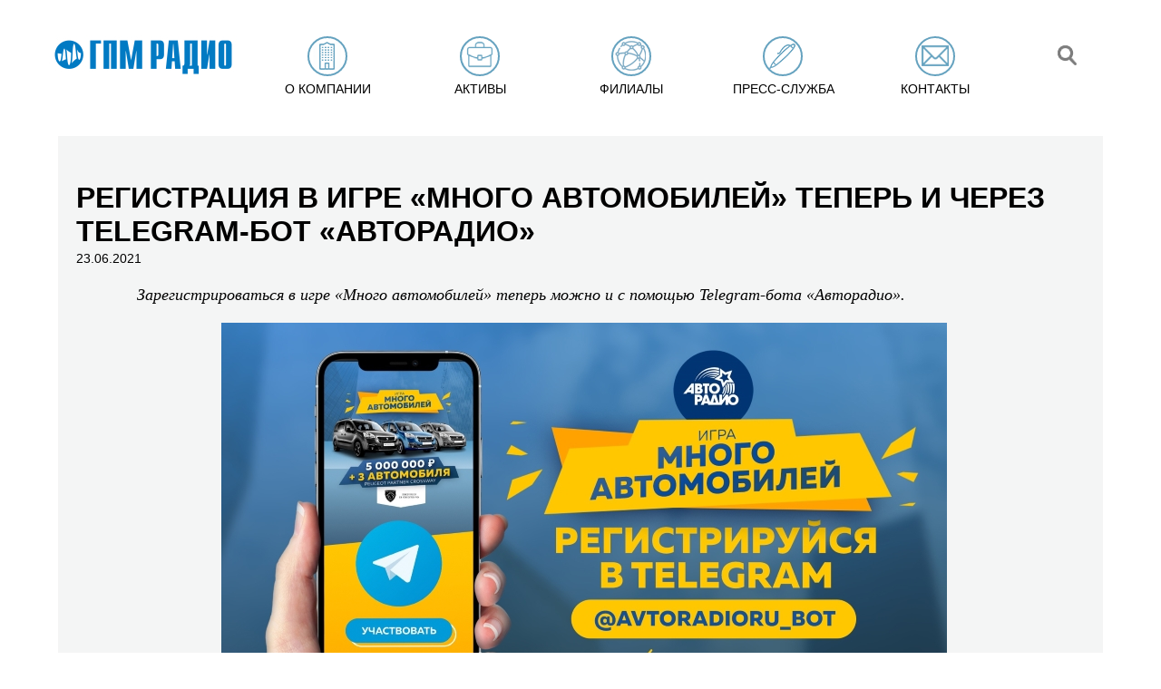

--- FILE ---
content_type: text/html; charset=utf-8
request_url: https://www.gpmradio.ru/news-page/uid/21716/ysclid/lc60oyi8jg708201279
body_size: 5507
content:
<!DOCTYPE html>
                 
<html>
<head>
    
                    <title>ГПМ Радио: Регистрация в игре «Много автомобилей» теперь и через Telegram-бот «Авторадио»</title>
    <meta charset="UTF-8">
    <meta name="description" content="Зарегистрироваться в игре «Много автомобилей» теперь можно и с помощью Telegram-бота «Авторадио».
 
Игра «Много автомобилей» (или «Много денег» – другое название проекта) проходит на «Авторадио» уже восьмой сезон. И в этом году призовой">
    <meta name="keywords" content="Новости, ГПМ Радио, радио">
    <link rel="image_src" href="https://www.gpmradio.ru/vardata/modules/news/files/3/21716/news_file_21716_60d3725f0bdb6.jpg" />
    <meta property="og:image" content="https://www.gpmradio.ru/vardata/modules/news/files/3/21716/news_file_21716_60d3725f0bdb6.jpg" />
    <meta property="og:title" content="Регистрация в игре «Много автомобилей» теперь и через Telegram-бот «Авторадио»" />
    <meta property="og:description" content="Зарегистрироваться в игре «Много автомобилей» теперь можно и с помощью Telegram-бота «Авторадио».
 
Игра «Много автомобилей» (или «Много денег» – другое название проекта) проходит на «Авторадио» уже восьмой сезон. И в этом году призовой" />
    <meta http-equiv="X-UA-Compatible" content="IE=edge">
    <meta name="viewport" content="width=1016">
    <meta name="viewport" content="initial-scale=1.0, user-scalable=no, maximum-scale=1" /> 
    <meta name="yandex-verification" content="b8edc897f4302725" />
    <meta name="google-site-verification" content="2TN2lP3PvsxTQjMHMy2f54RNV4KDGUV7CFDbQZIhO_g" />
    <link rel="shortcut icon" href="/favicon.ico" type="image/x-icon">
                
        
    <link rel="stylesheet" href="https://cdn2.gpmradio.ru/design/include/min/main.min.css?v=1740383966"><script src="https://cdn1.gpmradio.ru/design/include/min/commonfiles.min.js?v=1622640850"></script>    <script src="https://smartcaptcha.yandexcloud.net/captcha.js" defer></script>
</head>
<body>
<menu>
<header class="header wide flex-round" itemscope itemtype="http://schema.org/Organization">
    <div class="logo mt20 mb40 ml40 w10p tac"><a href="/"><img itemprop="logo" alt="ГПМ Радио" src="https://cdn0.gpmradio.ru/proxy/design/images/site-design/gpm-logo.jpg?w=226&h=64&pos=center&q=100&t=1732876911"></a></div>
    <div></div>
    <div class="menu_control">
    <div class="menu_control_on"  id="menu_control_on" onClick="MP.ShowBlock('menu_control_off', '1' , '200');MP.ShowBlock('topmenu', '1' , '200'); return MP.HideBlock('menu_control_on', '1' , '200'); ">
        <i></i>
        <i></i>
        <i></i>
    </div>
    <div class="menu_control_off" id="menu_control_off" onClick="MP.ShowBlock('menu_control_on', '1' , '200');MP.HideBlock('topmenu', '1' , '200'); return  MP.HideBlock('menu_control_off', '1' , '200');" >
        <i></i>
        <i></i>
    </div>
</div>
<ul class="menu flex-round w80p mt20"  id="topmenu">
                    <li class="" onmouseover="MP.ShowBlock('submenu-about');" onmouseout="MP.HideBlock('submenu-about')"><a href="/about" class="none up  black menu-about"><i class="slowmo fl"></i><span class="menu_name">О компании</span></a></li>
                    <li class="" onmouseover="MP.ShowBlock('submenu-active');" onmouseout="MP.HideBlock('submenu-active')"><a href="/active" class="none up  black menu-active"><i class="slowmo fl"></i><span class="menu_name">Активы</span></a></li>
                    <li class="" onmouseover="MP.ShowBlock('submenu-branches');" onmouseout="MP.HideBlock('submenu-branches')"><a href="/branches" class="none up  black menu-branches"><i class="slowmo fl"></i><span class="menu_name">Филиалы</span></a></li>
                    <li class="" onmouseover="MP.ShowBlock('submenu-press');" onmouseout="MP.HideBlock('submenu-press')"><a href="/press" class="none up  black menu-press"><i class="slowmo fl"></i><span class="menu_name">Пресс-служба</span></a></li>
                    <li class="" onmouseover="MP.ShowBlock('submenu-contacts');" onmouseout="MP.HideBlock('submenu-contacts')"><a href="/contacts" class="none up  black menu-contacts"><i class="slowmo fl"></i><span class="menu_name">Контакты</span></a></li>
             
    
    
    
   
    <li class="search_mob"><a href="#search_line" class="none fade black menu-blank menu-search slowmo" onClick="MP.ShowBlock('search',200,1);  return  MP.HideBlock('topmenu');"><img src="/design/images/site-design/gpm-search-ico.png"></a></li>
    
</ul>
    
    <div class="search-line" id="search">
        <div class="close w5p fl tac point fade"  onClick="MP.ShowBlock('topmenu',200,1);  return  MP.HideBlock('search');" title="Скрыть">×</div>
        <form action="/search"  method="GET" id="search-form" class="search-form">
        <input type="text" value="" placeholder="Поиск по сайту" class="fl" name="search" id='strSeach'>
        <button   type="submit" class="fl ml20 mt10 point fade"></button>
        </form>
    </div>
</header>
<div class="submenu submenu-about fixed ma" id="submenu-about" onmouseover="MP.ShowBlock('submenu-about');" onmouseout="MP.HideBlock('submenu-about')">
<ul class="ma">
    <li><a class="white" href="/about">ГПМ Радио</a></li>
    <li><a class="white" href="/about#executive">Команда</a></li>
    
    <li><a class="white" href="/about-history">История</a></li>
    <li><a class="white" href="/about-awards">Награды</a></li>
</ul>
    
</div>
<div class="submenu submenu-active fixed ma" id="submenu-active" onmouseover="MP.ShowBlock('submenu-active');" onmouseout="MP.HideBlock('submenu-active')">
<ul class="ma">
    
    
        
            
            
        
                
                                                                                                <li><a class="white" href="/station/branch/36/radio/4/asset/1">Авторадио</a></li>
                                                                                                    <li><a class="white" href="/station/branch/36/radio/10/asset/1">Детское радио</a></li>
                                                                                                    <li><a class="white" href="/station/branch/36/radio/13/asset/1">Comedy Radio</a></li>
                                                                                                    <li><a class="white" href="/station/branch/36/radio/16/asset/1">Like FM</a></li>
                                                                                                    <li><a class="white" href="/station/branch/36/radio/22/asset/1">Relax FM</a></li>
                                                                                                    <li><a class="white" href="/station/branch/36/radio/23/asset/1">Радио Romantika</a></li>
                                                                                                    <li><a class="white" href="/station/branch/36/radio/25/asset/1">Радио ЭНЕРДЖИ (NRG)</a></li>
                                                                                                    <li><a class="white" href="/station/branch/36/radio/31/asset/1">Юмор FM</a></li>
                                                                                                                    
        
            
            <br>
        
        
            
            <li><a class="white" href="/station/branch/36/radio/35">101.ru</a></li>
            <li><a class="white" href="/promo-digital">Сайты/ мобильные приложения</a></li>
            <li><a class="white" href="/tower">Радиотехнология</a></li>
            <li><a class="white" href="/production">Продакшн-студия ГПМ Радио</a></li>
    
    
</ul>
    
</div>
<div class="submenu submenu-promo fixed" id="submenu-promo" onmouseover="MP.ShowBlock('submenu-promo');" onmouseout="MP.HideBlock('submenu-promo')">
<div class="fix ma">
    
<ul class="ma narrow">
    <li></li>
</ul>
</div>
</div>
<div class="submenu submenu-about fixed" id="submenu-press" onmouseover="MP.ShowBlock('submenu-press');" onmouseout="MP.HideBlock('submenu-press')">
<ul class="ma">
    
    <li><a class="white" href="/press#news">Новости</a></li>
    <li><a class="white" href="/press#exclusive">Эксклюзив</a></li>
    <li><a class="white" href="/press#publication">Публикации</a></li>
    <li><a class="white" href="/press#kso">КСО</a></li>
    
    
        <li><a class="white" href="/cabinet">Вход для партнёров</a></li>
    </ul>
</div></menu>
<div class="slip-next  ">
    <div class="h150"></div>
     <div class="gpm-pressgray-wrap grey-bg">
        
        <div class="gpm-press  ml20">
            <h1 class="bold up title mt30 ">Регистрация в игре «Много автомобилей» теперь и через Telegram-бот «Авторадио»</h1>
        </div>  
         
        <span class="mt10  ml20 small">23.06.2021</span>
        
        <div class="w90p ml40 link-blue">
            
            <p class='mt20'><p style="text-align: justify; text-justify: inter-ideograph; text-indent: 35.45pt; line-height: normal; margin-bottom: .0001pt;"><span style="font-size: 13pt;"><b><i><span style="font-family: 'Times New Roman', serif;">Зарегистрироваться в игре «Много автомобилей» теперь можно и с помощью Telegram-бота «Авторадио».</span></i></b></span></p></p><p class='mt20'><p style="text-align: center; text-indent: 35.45pt; line-height: normal; margin-bottom: 0.0001pt;"><span style="font-family: 'Times New Roman',serif; font-size: 12.0pt;"><img src="https://cdn0.gpmradio.ru/vardata/modules/news/files/3/21716/news_file_21716_60d3725f0bdb6.jpg" width="800" height="450" /> </span></p></p><p class='mt20'><p style="text-align: justify; text-justify: inter-ideograph; text-indent: 35.45pt; line-height: normal; margin-bottom: .0001pt;"><span style="font-family: 'Times New Roman',serif; font-size: 12.0pt;">Игра «Много автомобилей» (или «Много денег» – другое название проекта) проходит на «Авторадио» уже восьмой сезон. И в этом году призовой фонд колоссальный: 5 000 000 рублей, которые радиостанция ежедневно раздает по частям, и три компактвэна Peugeot Partner Crossway.</span></p></p><p class='mt20'><p style="text-align: justify; text-justify: inter-ideograph; text-indent: 35.45pt; line-height: normal; margin-bottom: .0001pt;"><span style="font-family: 'Times New Roman',serif; font-size: 12.0pt;">Стать участником фирменной игры «Авторадио» теперь еще проще. Чтобы зарегистрироваться в проекте, достаточно запустить чат-бот «Авторадио» в Telegram. Открыть его также можно по ссылке <a href="https://t.me/avtoradioru_bot">t.me/avtoradioru_bot</a></span><span style="font-size: 12.0pt;">. </span><span style="font-family: 'Times New Roman',serif; font-size: 12.0pt;">По-прежнему доступна регистрация и на <a href="http://www.avtoradio.ru/auto2021">www.avtoradio.ru/auto2021</a>, где каждый может поменять гудки в мобильном телефоне на «Гимн Авторадио»* – это основное условие для победы. Дальше остается только внимательно слушать «Авторадио» и выигрывать.</span></p></p><p class='mt20'><p style="text-align: justify; text-justify: inter-ideograph; text-indent: 35.45pt; line-height: normal; margin-bottom: .0001pt;"><span style="font-family: 'Times New Roman',serif; font-size: 12.0pt;">Премия за установку гимна радиостанции составляет 1000 рублей, а если, отвечая на звонок ведущего, участник верно называет только что прозвучавшую песню, то забирает весь банк. Он увеличивается с каждым неправильным ответом и может составить уже три, пять или даже 83 тысячи рублей. Именно таков рекорд за всю историю проекта, но, как уверяют организаторы, это не предел.</span></p></p><p class='mt20'><p style="text-align: justify; text-justify: inter-ideograph; text-indent: 35.45pt; line-height: normal; margin-bottom: .0001pt;"><span style="font-family: 'Times New Roman',serif; font-size: 12.0pt;">Помимо денежных сумм «Авторадио» разыгрывает и суперпризы. В этом году на кону новинка французского автопрома – Peugeot Partner Crossway. Первый автомобиль уже нашел своего владельца, его получила радиослушательница из Самары, победив в первом суперфинале игры. Однако у «Авторадио» еще много денег и целых два новых компактвэна. Игра продолжается. Следите за эфиром!</span></p></p><p class='mt20'><p style="text-align: justify; text-justify: inter-ideograph; text-indent: 35.45pt; line-height: normal; margin-bottom: .0001pt;"><span style="font-family: 'Times New Roman',serif; font-size: 12.0pt;">Подробности также на <a href="http://www.avtoradio.ru">www.avtoradio.ru</a> и в официальных аккаунтах «Авторадио».</span></p></p><p class='mt20'><p style="text-align: justify; text-justify: inter-ideograph; text-indent: 35.45pt; line-height: normal; margin-bottom: .0001pt;"><span style="font-family: 'Times New Roman',serif; font-size: 12.0pt;"> </span></p></p><p class='mt20'><p style="text-align: justify; text-justify: inter-ideograph; text-indent: 35.45pt; line-height: normal; margin-bottom: .0001pt;"><i><span style="font-family: 'Times New Roman',serif; font-size: 12.0pt;">* Участие в игре не требует от слушателей каких-либо переводов денежных средств, за исключением оплаты (если такая взимается) услуги операторов связи по установке гимна «Авторадио» вместо обычного гудка.</span></i></p></p>        </div>
        
         
    
                                 
                                    
        
        <div class="clear h20"></div>
    </div> 
  
    
<div style="top:-180px;z-index:100;" class=" pr"><a name="contacts" class=" pa"></a></div>
<div class="gpm-contact">
        
        
        
        <div class="clear h40 "></div>
</div>
<style>
@media (max-width: 1440px)
{  
.index-map,
.index-addr {width:100%;}
.index-addr {margin-top:0px !important;}
}
</style>
    <footer class="gpm-footer flex-round"  itemscope itemtype="http://schema.org/Organization">
        <div><span>&copy; 2003 — 2026 ГПМ Радио</span><meta itemprop="name" content="ГПМ Радио" /><br>
        <a href="/privacy_policy" class="supsmall blue">Политика конфиденциальности</a><br>
        <a href="https://www.gpmradio.ru/design/images/sout_new/sout_result.pdf" class="supsmall blue" target="_blank">Результаты СОУТ</a>
        </div>
        
        <div><a class="fade" href="http://www.nat.ru/" target="_blank"><img src="/design/images/site-design/gpm-nat-logo.png"></a></div>
        <div><a class="fade" style="height: 41px; width:auto;" href="http://www.radioacademy.ru/" target="_blank"><img src="/design/images/logos/rar_logo_main_rgb_41.jpg"></a></div>
        
        <div class="counters">
<!-- Yandex.Metrika counter -->
<script type="text/javascript" >
   (function(m,e,t,r,i,k,a){m[i]=m[i]||function(){(m[i].a=m[i].a||[]).push(arguments)};
   m[i].l=1*new Date();k=e.createElement(t),a=e.getElementsByTagName(t)[0],k.async=1,k.src=r,a.parentNode.insertBefore(k,a)})
   (window, document, "script", "https://mc.yandex.ru/metrika/tag.js", "ym");
   ym(83763055, "init", {
        clickmap:true,
        trackLinks:true,
        accurateTrackBounce:true,
        webvisor:true
   });
</script>
<noscript><div><img src="https://mc.yandex.ru/watch/83763055" style="position:absolute; left:-9999px;" alt="" /></div></noscript>
<!-- /Yandex.Metrika counter -->
<div id="sitestat">
    
    <img src="/api/seo/pageStat/cmVmZXJlcj0mdT1zdGF0Njk3NmYxYjA1MTBmMzIuODYzODE3OTUmdXJpPSUyRm5ld3MtcGFnZSUyRnVpZCUyRjIxNzE2JTJGeXNjbGlkJTJGbGM2MG95aThqZzcwODIwMTI3OQ==/stat.png" width="1" height="1" alt="counters GPM RADIO">
</div>
<!-- 0.11099 196 //-->
</div>    </footer>
</div>
</body>
</html>

--- FILE ---
content_type: application/javascript
request_url: https://cdn1.gpmradio.ru/design/include/min/commonfiles.min.js?v=1622640850
body_size: 47438
content:
!function(e,t){"object"==typeof module&&"object"==typeof module.exports?module.exports=e.document?t(e,!0):function(e){if(!e.document)throw new Error("jQuery requires a window with a document");return t(e)}:t(e)}("undefined"!=typeof window?window:this,(function(e,t){var n=[],i=n.slice,r=n.concat,o=n.push,s=n.indexOf,a={},l=a.toString,c=a.hasOwnProperty,u={},d=e.document,h="2.1.4",p=function(e,t){return new p.fn.init(e,t)},f=/^[\s\uFEFF\xA0]+|[\s\uFEFF\xA0]+$/g,g=/^-ms-/,m=/-([\da-z])/gi,v=function(e,t){return t.toUpperCase()};function y(e){var t="length"in e&&e.length,n=p.type(e);return"function"!==n&&!p.isWindow(e)&&(!(1!==e.nodeType||!t)||"array"===n||0===t||"number"==typeof t&&t>0&&t-1 in e)}p.fn=p.prototype={jquery:h,constructor:p,selector:"",length:0,toArray:function(){return i.call(this)},get:function(e){return null!=e?e<0?this[e+this.length]:this[e]:i.call(this)},pushStack:function(e){var t=p.merge(this.constructor(),e);return t.prevObject=this,t.context=this.context,t},each:function(e,t){return p.each(this,e,t)},map:function(e){return this.pushStack(p.map(this,(function(t,n){return e.call(t,n,t)})))},slice:function(){return this.pushStack(i.apply(this,arguments))},first:function(){return this.eq(0)},last:function(){return this.eq(-1)},eq:function(e){var t=this.length,n=+e+(e<0?t:0);return this.pushStack(n>=0&&n<t?[this[n]]:[])},end:function(){return this.prevObject||this.constructor(null)},push:o,sort:n.sort,splice:n.splice},p.extend=p.fn.extend=function(){var e,t,n,i,r,o,s=arguments[0]||{},a=1,l=arguments.length,c=!1;for("boolean"==typeof s&&(c=s,s=arguments[a]||{},a++),"object"==typeof s||p.isFunction(s)||(s={}),a===l&&(s=this,a--);a<l;a++)if(null!=(e=arguments[a]))for(t in e)n=s[t],s!==(i=e[t])&&(c&&i&&(p.isPlainObject(i)||(r=p.isArray(i)))?(r?(r=!1,o=n&&p.isArray(n)?n:[]):o=n&&p.isPlainObject(n)?n:{},s[t]=p.extend(c,o,i)):void 0!==i&&(s[t]=i));return s},p.extend({expando:"jQuery"+(h+Math.random()).replace(/\D/g,""),isReady:!0,error:function(e){throw new Error(e)},noop:function(){},isFunction:function(e){return"function"===p.type(e)},isArray:Array.isArray,isWindow:function(e){return null!=e&&e===e.window},isNumeric:function(e){return!p.isArray(e)&&e-parseFloat(e)+1>=0},isPlainObject:function(e){return!("object"!==p.type(e)||e.nodeType||p.isWindow(e)||e.constructor&&!c.call(e.constructor.prototype,"isPrototypeOf"))},isEmptyObject:function(e){var t;for(t in e)return!1;return!0},type:function(e){return null==e?e+"":"object"==typeof e||"function"==typeof e?a[l.call(e)]||"object":typeof e},globalEval:function(e){var t,n=eval;(e=p.trim(e))&&(1===e.indexOf("use strict")?((t=d.createElement("script")).text=e,d.head.appendChild(t).parentNode.removeChild(t)):n(e))},camelCase:function(e){return e.replace(g,"ms-").replace(m,v)},nodeName:function(e,t){return e.nodeName&&e.nodeName.toLowerCase()===t.toLowerCase()},each:function(e,t,n){var i=0,r=e.length,o=y(e);if(n){if(o)for(;i<r&&!1!==t.apply(e[i],n);i++);else for(i in e)if(!1===t.apply(e[i],n))break}else if(o)for(;i<r&&!1!==t.call(e[i],i,e[i]);i++);else for(i in e)if(!1===t.call(e[i],i,e[i]))break;return e},trim:function(e){return null==e?"":(e+"").replace(f,"")},makeArray:function(e,t){var n=t||[];return null!=e&&(y(Object(e))?p.merge(n,"string"==typeof e?[e]:e):o.call(n,e)),n},inArray:function(e,t,n){return null==t?-1:s.call(t,e,n)},merge:function(e,t){for(var n=+t.length,i=0,r=e.length;i<n;i++)e[r++]=t[i];return e.length=r,e},grep:function(e,t,n){for(var i=[],r=0,o=e.length,s=!n;r<o;r++)!t(e[r],r)!==s&&i.push(e[r]);return i},map:function(e,t,n){var i,o=0,s=e.length,a=[];if(y(e))for(;o<s;o++)null!=(i=t(e[o],o,n))&&a.push(i);else for(o in e)null!=(i=t(e[o],o,n))&&a.push(i);return r.apply([],a)},guid:1,proxy:function(e,t){var n,r,o;if("string"==typeof t&&(n=e[t],t=e,e=n),p.isFunction(e))return r=i.call(arguments,2),(o=function(){return e.apply(t||this,r.concat(i.call(arguments)))}).guid=e.guid=e.guid||p.guid++,o},now:Date.now,support:u}),p.each("Boolean Number String Function Array Date RegExp Object Error".split(" "),(function(e,t){a["[object "+t+"]"]=t.toLowerCase()}));var b=function(e){var t,n,i,r,o,s,a,l,c,u,d,h,p,f,g,m,v,y,b,w="sizzle"+1*new Date,x=e.document,C=0,k=0,S=se(),E=se(),j=se(),T=function(e,t){return e===t&&(d=!0),0},_=1<<31,A={}.hasOwnProperty,P=[],M=P.pop,$=P.push,N=P.push,O=P.slice,L=function(e,t){for(var n=0,i=e.length;n<i;n++)if(e[n]===t)return n;return-1},D="checked|selected|async|autofocus|autoplay|controls|defer|disabled|hidden|ismap|loop|multiple|open|readonly|required|scoped",I="[\\x20\\t\\r\\n\\f]",H="(?:\\\\.|[\\w-]|[^\\x00-\\xa0])+",B=H.replace("w","w#"),W="\\[[\\x20\\t\\r\\n\\f]*("+H+")(?:"+I+"*([*^$|!~]?=)"+I+"*(?:'((?:\\\\.|[^\\\\'])*)'|\"((?:\\\\.|[^\\\\\"])*)\"|("+B+"))|)"+I+"*\\]",q=":("+H+")(?:\\((('((?:\\\\.|[^\\\\'])*)'|\"((?:\\\\.|[^\\\\\"])*)\")|((?:\\\\.|[^\\\\()[\\]]|"+W+")*)|.*)\\)|)",V=new RegExp(I+"+","g"),G=new RegExp("^[\\x20\\t\\r\\n\\f]+|((?:^|[^\\\\])(?:\\\\.)*)[\\x20\\t\\r\\n\\f]+$","g"),F=new RegExp("^[\\x20\\t\\r\\n\\f]*,[\\x20\\t\\r\\n\\f]*"),Q=new RegExp("^[\\x20\\t\\r\\n\\f]*([>+~]|[\\x20\\t\\r\\n\\f])[\\x20\\t\\r\\n\\f]*"),R=new RegExp("=[\\x20\\t\\r\\n\\f]*([^\\]'\"]*?)[\\x20\\t\\r\\n\\f]*\\]","g"),z=new RegExp(q),U=new RegExp("^"+B+"$"),X={ID:new RegExp("^#("+H+")"),CLASS:new RegExp("^\\.("+H+")"),TAG:new RegExp("^("+H.replace("w","w*")+")"),ATTR:new RegExp("^"+W),PSEUDO:new RegExp("^"+q),CHILD:new RegExp("^:(only|first|last|nth|nth-last)-(child|of-type)(?:\\([\\x20\\t\\r\\n\\f]*(even|odd|(([+-]|)(\\d*)n|)[\\x20\\t\\r\\n\\f]*(?:([+-]|)[\\x20\\t\\r\\n\\f]*(\\d+)|))[\\x20\\t\\r\\n\\f]*\\)|)","i"),bool:new RegExp("^(?:"+D+")$","i"),needsContext:new RegExp("^[\\x20\\t\\r\\n\\f]*[>+~]|:(even|odd|eq|gt|lt|nth|first|last)(?:\\([\\x20\\t\\r\\n\\f]*((?:-\\d)?\\d*)[\\x20\\t\\r\\n\\f]*\\)|)(?=[^-]|$)","i")},Y=/^(?:input|select|textarea|button)$/i,K=/^h\d$/i,J=/^[^{]+\{\s*\[native \w/,Z=/^(?:#([\w-]+)|(\w+)|\.([\w-]+))$/,ee=/[+~]/,te=/'|\\/g,ne=new RegExp("\\\\([\\da-f]{1,6}[\\x20\\t\\r\\n\\f]?|([\\x20\\t\\r\\n\\f])|.)","ig"),ie=function(e,t,n){var i="0x"+t-65536;return i!=i||n?t:i<0?String.fromCharCode(i+65536):String.fromCharCode(i>>10|55296,1023&i|56320)},re=function(){h()};try{N.apply(P=O.call(x.childNodes),x.childNodes),P[x.childNodes.length].nodeType}catch(e){N={apply:P.length?function(e,t){$.apply(e,O.call(t))}:function(e,t){for(var n=e.length,i=0;e[n++]=t[i++];);e.length=n-1}}}function oe(e,t,i,r){var o,a,c,u,d,f,v,y,C,k;if((t?t.ownerDocument||t:x)!==p&&h(t),i=i||[],u=(t=t||p).nodeType,"string"!=typeof e||!e||1!==u&&9!==u&&11!==u)return i;if(!r&&g){if(11!==u&&(o=Z.exec(e)))if(c=o[1]){if(9===u){if(!(a=t.getElementById(c))||!a.parentNode)return i;if(a.id===c)return i.push(a),i}else if(t.ownerDocument&&(a=t.ownerDocument.getElementById(c))&&b(t,a)&&a.id===c)return i.push(a),i}else{if(o[2])return N.apply(i,t.getElementsByTagName(e)),i;if((c=o[3])&&n.getElementsByClassName)return N.apply(i,t.getElementsByClassName(c)),i}if(n.qsa&&(!m||!m.test(e))){if(y=v=w,C=t,k=1!==u&&e,1===u&&"object"!==t.nodeName.toLowerCase()){for(f=s(e),(v=t.getAttribute("id"))?y=v.replace(te,"\\$&"):t.setAttribute("id",y),y="[id='"+y+"'] ",d=f.length;d--;)f[d]=y+me(f[d]);C=ee.test(e)&&fe(t.parentNode)||t,k=f.join(",")}if(k)try{return N.apply(i,C.querySelectorAll(k)),i}catch(e){}finally{v||t.removeAttribute("id")}}}return l(e.replace(G,"$1"),t,i,r)}function se(){var e=[];return function t(n,r){return e.push(n+" ")>i.cacheLength&&delete t[e.shift()],t[n+" "]=r}}function ae(e){return e[w]=!0,e}function le(e){var t=p.createElement("div");try{return!!e(t)}catch(e){return!1}finally{t.parentNode&&t.parentNode.removeChild(t),t=null}}function ce(e,t){for(var n=e.split("|"),r=e.length;r--;)i.attrHandle[n[r]]=t}function ue(e,t){var n=t&&e,i=n&&1===e.nodeType&&1===t.nodeType&&(~t.sourceIndex||_)-(~e.sourceIndex||_);if(i)return i;if(n)for(;n=n.nextSibling;)if(n===t)return-1;return e?1:-1}function de(e){return function(t){return"input"===t.nodeName.toLowerCase()&&t.type===e}}function he(e){return function(t){var n=t.nodeName.toLowerCase();return("input"===n||"button"===n)&&t.type===e}}function pe(e){return ae((function(t){return t=+t,ae((function(n,i){for(var r,o=e([],n.length,t),s=o.length;s--;)n[r=o[s]]&&(n[r]=!(i[r]=n[r]))}))}))}function fe(e){return e&&void 0!==e.getElementsByTagName&&e}for(t in n=oe.support={},o=oe.isXML=function(e){var t=e&&(e.ownerDocument||e).documentElement;return!!t&&"HTML"!==t.nodeName},h=oe.setDocument=function(e){var t,r,s=e?e.ownerDocument||e:x;return s!==p&&9===s.nodeType&&s.documentElement?(p=s,f=s.documentElement,(r=s.defaultView)&&r!==r.top&&(r.addEventListener?r.addEventListener("unload",re,!1):r.attachEvent&&r.attachEvent("onunload",re)),g=!o(s),n.attributes=le((function(e){return e.className="i",!e.getAttribute("className")})),n.getElementsByTagName=le((function(e){return e.appendChild(s.createComment("")),!e.getElementsByTagName("*").length})),n.getElementsByClassName=J.test(s.getElementsByClassName),n.getById=le((function(e){return f.appendChild(e).id=w,!s.getElementsByName||!s.getElementsByName(w).length})),n.getById?(i.find.ID=function(e,t){if(void 0!==t.getElementById&&g){var n=t.getElementById(e);return n&&n.parentNode?[n]:[]}},i.filter.ID=function(e){var t=e.replace(ne,ie);return function(e){return e.getAttribute("id")===t}}):(delete i.find.ID,i.filter.ID=function(e){var t=e.replace(ne,ie);return function(e){var n=void 0!==e.getAttributeNode&&e.getAttributeNode("id");return n&&n.value===t}}),i.find.TAG=n.getElementsByTagName?function(e,t){return void 0!==t.getElementsByTagName?t.getElementsByTagName(e):n.qsa?t.querySelectorAll(e):void 0}:function(e,t){var n,i=[],r=0,o=t.getElementsByTagName(e);if("*"===e){for(;n=o[r++];)1===n.nodeType&&i.push(n);return i}return o},i.find.CLASS=n.getElementsByClassName&&function(e,t){if(g)return t.getElementsByClassName(e)},v=[],m=[],(n.qsa=J.test(s.querySelectorAll))&&(le((function(e){f.appendChild(e).innerHTML="<a id='"+w+"'></a><select id='"+w+"-\f]' msallowcapture=''><option selected=''></option></select>",e.querySelectorAll("[msallowcapture^='']").length&&m.push("[*^$]=[\\x20\\t\\r\\n\\f]*(?:''|\"\")"),e.querySelectorAll("[selected]").length||m.push("\\[[\\x20\\t\\r\\n\\f]*(?:value|"+D+")"),e.querySelectorAll("[id~="+w+"-]").length||m.push("~="),e.querySelectorAll(":checked").length||m.push(":checked"),e.querySelectorAll("a#"+w+"+*").length||m.push(".#.+[+~]")})),le((function(e){var t=s.createElement("input");t.setAttribute("type","hidden"),e.appendChild(t).setAttribute("name","D"),e.querySelectorAll("[name=d]").length&&m.push("name[\\x20\\t\\r\\n\\f]*[*^$|!~]?="),e.querySelectorAll(":enabled").length||m.push(":enabled",":disabled"),e.querySelectorAll("*,:x"),m.push(",.*:")}))),(n.matchesSelector=J.test(y=f.matches||f.webkitMatchesSelector||f.mozMatchesSelector||f.oMatchesSelector||f.msMatchesSelector))&&le((function(e){n.disconnectedMatch=y.call(e,"div"),y.call(e,"[s!='']:x"),v.push("!=",q)})),m=m.length&&new RegExp(m.join("|")),v=v.length&&new RegExp(v.join("|")),t=J.test(f.compareDocumentPosition),b=t||J.test(f.contains)?function(e,t){var n=9===e.nodeType?e.documentElement:e,i=t&&t.parentNode;return e===i||!(!i||1!==i.nodeType||!(n.contains?n.contains(i):e.compareDocumentPosition&&16&e.compareDocumentPosition(i)))}:function(e,t){if(t)for(;t=t.parentNode;)if(t===e)return!0;return!1},T=t?function(e,t){if(e===t)return d=!0,0;var i=!e.compareDocumentPosition-!t.compareDocumentPosition;return i||(1&(i=(e.ownerDocument||e)===(t.ownerDocument||t)?e.compareDocumentPosition(t):1)||!n.sortDetached&&t.compareDocumentPosition(e)===i?e===s||e.ownerDocument===x&&b(x,e)?-1:t===s||t.ownerDocument===x&&b(x,t)?1:u?L(u,e)-L(u,t):0:4&i?-1:1)}:function(e,t){if(e===t)return d=!0,0;var n,i=0,r=e.parentNode,o=t.parentNode,a=[e],l=[t];if(!r||!o)return e===s?-1:t===s?1:r?-1:o?1:u?L(u,e)-L(u,t):0;if(r===o)return ue(e,t);for(n=e;n=n.parentNode;)a.unshift(n);for(n=t;n=n.parentNode;)l.unshift(n);for(;a[i]===l[i];)i++;return i?ue(a[i],l[i]):a[i]===x?-1:l[i]===x?1:0},s):p},oe.matches=function(e,t){return oe(e,null,null,t)},oe.matchesSelector=function(e,t){if((e.ownerDocument||e)!==p&&h(e),t=t.replace(R,"='$1']"),n.matchesSelector&&g&&(!v||!v.test(t))&&(!m||!m.test(t)))try{var i=y.call(e,t);if(i||n.disconnectedMatch||e.document&&11!==e.document.nodeType)return i}catch(e){}return oe(t,p,null,[e]).length>0},oe.contains=function(e,t){return(e.ownerDocument||e)!==p&&h(e),b(e,t)},oe.attr=function(e,t){(e.ownerDocument||e)!==p&&h(e);var r=i.attrHandle[t.toLowerCase()],o=r&&A.call(i.attrHandle,t.toLowerCase())?r(e,t,!g):void 0;return void 0!==o?o:n.attributes||!g?e.getAttribute(t):(o=e.getAttributeNode(t))&&o.specified?o.value:null},oe.error=function(e){throw new Error("Syntax error, unrecognized expression: "+e)},oe.uniqueSort=function(e){var t,i=[],r=0,o=0;if(d=!n.detectDuplicates,u=!n.sortStable&&e.slice(0),e.sort(T),d){for(;t=e[o++];)t===e[o]&&(r=i.push(o));for(;r--;)e.splice(i[r],1)}return u=null,e},r=oe.getText=function(e){var t,n="",i=0,o=e.nodeType;if(o){if(1===o||9===o||11===o){if("string"==typeof e.textContent)return e.textContent;for(e=e.firstChild;e;e=e.nextSibling)n+=r(e)}else if(3===o||4===o)return e.nodeValue}else for(;t=e[i++];)n+=r(t);return n},(i=oe.selectors={cacheLength:50,createPseudo:ae,match:X,attrHandle:{},find:{},relative:{">":{dir:"parentNode",first:!0}," ":{dir:"parentNode"},"+":{dir:"previousSibling",first:!0},"~":{dir:"previousSibling"}},preFilter:{ATTR:function(e){return e[1]=e[1].replace(ne,ie),e[3]=(e[3]||e[4]||e[5]||"").replace(ne,ie),"~="===e[2]&&(e[3]=" "+e[3]+" "),e.slice(0,4)},CHILD:function(e){return e[1]=e[1].toLowerCase(),"nth"===e[1].slice(0,3)?(e[3]||oe.error(e[0]),e[4]=+(e[4]?e[5]+(e[6]||1):2*("even"===e[3]||"odd"===e[3])),e[5]=+(e[7]+e[8]||"odd"===e[3])):e[3]&&oe.error(e[0]),e},PSEUDO:function(e){var t,n=!e[6]&&e[2];return X.CHILD.test(e[0])?null:(e[3]?e[2]=e[4]||e[5]||"":n&&z.test(n)&&(t=s(n,!0))&&(t=n.indexOf(")",n.length-t)-n.length)&&(e[0]=e[0].slice(0,t),e[2]=n.slice(0,t)),e.slice(0,3))}},filter:{TAG:function(e){var t=e.replace(ne,ie).toLowerCase();return"*"===e?function(){return!0}:function(e){return e.nodeName&&e.nodeName.toLowerCase()===t}},CLASS:function(e){var t=S[e+" "];return t||(t=new RegExp("(^|[\\x20\\t\\r\\n\\f])"+e+"("+I+"|$)"))&&S(e,(function(e){return t.test("string"==typeof e.className&&e.className||void 0!==e.getAttribute&&e.getAttribute("class")||"")}))},ATTR:function(e,t,n){return function(i){var r=oe.attr(i,e);return null==r?"!="===t:!t||(r+="","="===t?r===n:"!="===t?r!==n:"^="===t?n&&0===r.indexOf(n):"*="===t?n&&r.indexOf(n)>-1:"$="===t?n&&r.slice(-n.length)===n:"~="===t?(" "+r.replace(V," ")+" ").indexOf(n)>-1:"|="===t&&(r===n||r.slice(0,n.length+1)===n+"-"))}},CHILD:function(e,t,n,i,r){var o="nth"!==e.slice(0,3),s="last"!==e.slice(-4),a="of-type"===t;return 1===i&&0===r?function(e){return!!e.parentNode}:function(t,n,l){var c,u,d,h,p,f,g=o!==s?"nextSibling":"previousSibling",m=t.parentNode,v=a&&t.nodeName.toLowerCase(),y=!l&&!a;if(m){if(o){for(;g;){for(d=t;d=d[g];)if(a?d.nodeName.toLowerCase()===v:1===d.nodeType)return!1;f=g="only"===e&&!f&&"nextSibling"}return!0}if(f=[s?m.firstChild:m.lastChild],s&&y){for(p=(c=(u=m[w]||(m[w]={}))[e]||[])[0]===C&&c[1],h=c[0]===C&&c[2],d=p&&m.childNodes[p];d=++p&&d&&d[g]||(h=p=0)||f.pop();)if(1===d.nodeType&&++h&&d===t){u[e]=[C,p,h];break}}else if(y&&(c=(t[w]||(t[w]={}))[e])&&c[0]===C)h=c[1];else for(;(d=++p&&d&&d[g]||(h=p=0)||f.pop())&&((a?d.nodeName.toLowerCase()!==v:1!==d.nodeType)||!++h||(y&&((d[w]||(d[w]={}))[e]=[C,h]),d!==t)););return(h-=r)===i||h%i==0&&h/i>=0}}},PSEUDO:function(e,t){var n,r=i.pseudos[e]||i.setFilters[e.toLowerCase()]||oe.error("unsupported pseudo: "+e);return r[w]?r(t):r.length>1?(n=[e,e,"",t],i.setFilters.hasOwnProperty(e.toLowerCase())?ae((function(e,n){for(var i,o=r(e,t),s=o.length;s--;)e[i=L(e,o[s])]=!(n[i]=o[s])})):function(e){return r(e,0,n)}):r}},pseudos:{not:ae((function(e){var t=[],n=[],i=a(e.replace(G,"$1"));return i[w]?ae((function(e,t,n,r){for(var o,s=i(e,null,r,[]),a=e.length;a--;)(o=s[a])&&(e[a]=!(t[a]=o))})):function(e,r,o){return t[0]=e,i(t,null,o,n),t[0]=null,!n.pop()}})),has:ae((function(e){return function(t){return oe(e,t).length>0}})),contains:ae((function(e){return e=e.replace(ne,ie),function(t){return(t.textContent||t.innerText||r(t)).indexOf(e)>-1}})),lang:ae((function(e){return U.test(e||"")||oe.error("unsupported lang: "+e),e=e.replace(ne,ie).toLowerCase(),function(t){var n;do{if(n=g?t.lang:t.getAttribute("xml:lang")||t.getAttribute("lang"))return(n=n.toLowerCase())===e||0===n.indexOf(e+"-")}while((t=t.parentNode)&&1===t.nodeType);return!1}})),target:function(t){var n=e.location&&e.location.hash;return n&&n.slice(1)===t.id},root:function(e){return e===f},focus:function(e){return e===p.activeElement&&(!p.hasFocus||p.hasFocus())&&!!(e.type||e.href||~e.tabIndex)},enabled:function(e){return!1===e.disabled},disabled:function(e){return!0===e.disabled},checked:function(e){var t=e.nodeName.toLowerCase();return"input"===t&&!!e.checked||"option"===t&&!!e.selected},selected:function(e){return e.parentNode&&e.parentNode.selectedIndex,!0===e.selected},empty:function(e){for(e=e.firstChild;e;e=e.nextSibling)if(e.nodeType<6)return!1;return!0},parent:function(e){return!i.pseudos.empty(e)},header:function(e){return K.test(e.nodeName)},input:function(e){return Y.test(e.nodeName)},button:function(e){var t=e.nodeName.toLowerCase();return"input"===t&&"button"===e.type||"button"===t},text:function(e){var t;return"input"===e.nodeName.toLowerCase()&&"text"===e.type&&(null==(t=e.getAttribute("type"))||"text"===t.toLowerCase())},first:pe((function(){return[0]})),last:pe((function(e,t){return[t-1]})),eq:pe((function(e,t,n){return[n<0?n+t:n]})),even:pe((function(e,t){for(var n=0;n<t;n+=2)e.push(n);return e})),odd:pe((function(e,t){for(var n=1;n<t;n+=2)e.push(n);return e})),lt:pe((function(e,t,n){for(var i=n<0?n+t:n;--i>=0;)e.push(i);return e})),gt:pe((function(e,t,n){for(var i=n<0?n+t:n;++i<t;)e.push(i);return e}))}}).pseudos.nth=i.pseudos.eq,{radio:!0,checkbox:!0,file:!0,password:!0,image:!0})i.pseudos[t]=de(t);for(t in{submit:!0,reset:!0})i.pseudos[t]=he(t);function ge(){}function me(e){for(var t=0,n=e.length,i="";t<n;t++)i+=e[t].value;return i}function ve(e,t,n){var i=t.dir,r=n&&"parentNode"===i,o=k++;return t.first?function(t,n,o){for(;t=t[i];)if(1===t.nodeType||r)return e(t,n,o)}:function(t,n,s){var a,l,c=[C,o];if(s){for(;t=t[i];)if((1===t.nodeType||r)&&e(t,n,s))return!0}else for(;t=t[i];)if(1===t.nodeType||r){if((a=(l=t[w]||(t[w]={}))[i])&&a[0]===C&&a[1]===o)return c[2]=a[2];if(l[i]=c,c[2]=e(t,n,s))return!0}}}function ye(e){return e.length>1?function(t,n,i){for(var r=e.length;r--;)if(!e[r](t,n,i))return!1;return!0}:e[0]}function be(e,t,n,i,r){for(var o,s=[],a=0,l=e.length,c=null!=t;a<l;a++)(o=e[a])&&(n&&!n(o,i,r)||(s.push(o),c&&t.push(a)));return s}function we(e,t,n,i,r,o){return i&&!i[w]&&(i=we(i)),r&&!r[w]&&(r=we(r,o)),ae((function(o,s,a,l){var c,u,d,h=[],p=[],f=s.length,g=o||function(e,t,n){for(var i=0,r=t.length;i<r;i++)oe(e,t[i],n);return n}(t||"*",a.nodeType?[a]:a,[]),m=!e||!o&&t?g:be(g,h,e,a,l),v=n?r||(o?e:f||i)?[]:s:m;if(n&&n(m,v,a,l),i)for(c=be(v,p),i(c,[],a,l),u=c.length;u--;)(d=c[u])&&(v[p[u]]=!(m[p[u]]=d));if(o){if(r||e){if(r){for(c=[],u=v.length;u--;)(d=v[u])&&c.push(m[u]=d);r(null,v=[],c,l)}for(u=v.length;u--;)(d=v[u])&&(c=r?L(o,d):h[u])>-1&&(o[c]=!(s[c]=d))}}else v=be(v===s?v.splice(f,v.length):v),r?r(null,s,v,l):N.apply(s,v)}))}function xe(e){for(var t,n,r,o=e.length,s=i.relative[e[0].type],a=s||i.relative[" "],l=s?1:0,u=ve((function(e){return e===t}),a,!0),d=ve((function(e){return L(t,e)>-1}),a,!0),h=[function(e,n,i){var r=!s&&(i||n!==c)||((t=n).nodeType?u(e,n,i):d(e,n,i));return t=null,r}];l<o;l++)if(n=i.relative[e[l].type])h=[ve(ye(h),n)];else{if((n=i.filter[e[l].type].apply(null,e[l].matches))[w]){for(r=++l;r<o&&!i.relative[e[r].type];r++);return we(l>1&&ye(h),l>1&&me(e.slice(0,l-1).concat({value:" "===e[l-2].type?"*":""})).replace(G,"$1"),n,l<r&&xe(e.slice(l,r)),r<o&&xe(e=e.slice(r)),r<o&&me(e))}h.push(n)}return ye(h)}return ge.prototype=i.filters=i.pseudos,i.setFilters=new ge,s=oe.tokenize=function(e,t){var n,r,o,s,a,l,c,u=E[e+" "];if(u)return t?0:u.slice(0);for(a=e,l=[],c=i.preFilter;a;){for(s in n&&!(r=F.exec(a))||(r&&(a=a.slice(r[0].length)||a),l.push(o=[])),n=!1,(r=Q.exec(a))&&(n=r.shift(),o.push({value:n,type:r[0].replace(G," ")}),a=a.slice(n.length)),i.filter)!(r=X[s].exec(a))||c[s]&&!(r=c[s](r))||(n=r.shift(),o.push({value:n,type:s,matches:r}),a=a.slice(n.length));if(!n)break}return t?a.length:a?oe.error(e):E(e,l).slice(0)},a=oe.compile=function(e,t){var n,r=[],o=[],a=j[e+" "];if(!a){for(t||(t=s(e)),n=t.length;n--;)(a=xe(t[n]))[w]?r.push(a):o.push(a);(a=j(e,function(e,t){var n=t.length>0,r=e.length>0,o=function(o,s,a,l,u){var d,h,f,g=0,m="0",v=o&&[],y=[],b=c,w=o||r&&i.find.TAG("*",u),x=C+=null==b?1:Math.random()||.1,k=w.length;for(u&&(c=s!==p&&s);m!==k&&null!=(d=w[m]);m++){if(r&&d){for(h=0;f=e[h++];)if(f(d,s,a)){l.push(d);break}u&&(C=x)}n&&((d=!f&&d)&&g--,o&&v.push(d))}if(g+=m,n&&m!==g){for(h=0;f=t[h++];)f(v,y,s,a);if(o){if(g>0)for(;m--;)v[m]||y[m]||(y[m]=M.call(l));y=be(y)}N.apply(l,y),u&&!o&&y.length>0&&g+t.length>1&&oe.uniqueSort(l)}return u&&(C=x,c=b),v};return n?ae(o):o}(o,r))).selector=e}return a},l=oe.select=function(e,t,r,o){var l,c,u,d,h,p="function"==typeof e&&e,f=!o&&s(e=p.selector||e);if(r=r||[],1===f.length){if((c=f[0]=f[0].slice(0)).length>2&&"ID"===(u=c[0]).type&&n.getById&&9===t.nodeType&&g&&i.relative[c[1].type]){if(!(t=(i.find.ID(u.matches[0].replace(ne,ie),t)||[])[0]))return r;p&&(t=t.parentNode),e=e.slice(c.shift().value.length)}for(l=X.needsContext.test(e)?0:c.length;l--&&(u=c[l],!i.relative[d=u.type]);)if((h=i.find[d])&&(o=h(u.matches[0].replace(ne,ie),ee.test(c[0].type)&&fe(t.parentNode)||t))){if(c.splice(l,1),!(e=o.length&&me(c)))return N.apply(r,o),r;break}}return(p||a(e,f))(o,t,!g,r,ee.test(e)&&fe(t.parentNode)||t),r},n.sortStable=w.split("").sort(T).join("")===w,n.detectDuplicates=!!d,h(),n.sortDetached=le((function(e){return 1&e.compareDocumentPosition(p.createElement("div"))})),le((function(e){return e.innerHTML="<a href='#'></a>","#"===e.firstChild.getAttribute("href")}))||ce("type|href|height|width",(function(e,t,n){if(!n)return e.getAttribute(t,"type"===t.toLowerCase()?1:2)})),n.attributes&&le((function(e){return e.innerHTML="<input/>",e.firstChild.setAttribute("value",""),""===e.firstChild.getAttribute("value")}))||ce("value",(function(e,t,n){if(!n&&"input"===e.nodeName.toLowerCase())return e.defaultValue})),le((function(e){return null==e.getAttribute("disabled")}))||ce(D,(function(e,t,n){var i;if(!n)return!0===e[t]?t.toLowerCase():(i=e.getAttributeNode(t))&&i.specified?i.value:null})),oe}(e);p.find=b,p.expr=b.selectors,p.expr[":"]=p.expr.pseudos,p.unique=b.uniqueSort,p.text=b.getText,p.isXMLDoc=b.isXML,p.contains=b.contains;var w=p.expr.match.needsContext,x=/^<(\w+)\s*\/?>(?:<\/\1>|)$/,C=/^.[^:#\[\.,]*$/;function k(e,t,n){if(p.isFunction(t))return p.grep(e,(function(e,i){return!!t.call(e,i,e)!==n}));if(t.nodeType)return p.grep(e,(function(e){return e===t!==n}));if("string"==typeof t){if(C.test(t))return p.filter(t,e,n);t=p.filter(t,e)}return p.grep(e,(function(e){return s.call(t,e)>=0!==n}))}p.filter=function(e,t,n){var i=t[0];return n&&(e=":not("+e+")"),1===t.length&&1===i.nodeType?p.find.matchesSelector(i,e)?[i]:[]:p.find.matches(e,p.grep(t,(function(e){return 1===e.nodeType})))},p.fn.extend({find:function(e){var t,n=this.length,i=[],r=this;if("string"!=typeof e)return this.pushStack(p(e).filter((function(){for(t=0;t<n;t++)if(p.contains(r[t],this))return!0})));for(t=0;t<n;t++)p.find(e,r[t],i);return(i=this.pushStack(n>1?p.unique(i):i)).selector=this.selector?this.selector+" "+e:e,i},filter:function(e){return this.pushStack(k(this,e||[],!1))},not:function(e){return this.pushStack(k(this,e||[],!0))},is:function(e){return!!k(this,"string"==typeof e&&w.test(e)?p(e):e||[],!1).length}});var S,E=/^(?:\s*(<[\w\W]+>)[^>]*|#([\w-]*))$/;(p.fn.init=function(e,t){var n,i;if(!e)return this;if("string"==typeof e){if(!(n="<"===e[0]&&">"===e[e.length-1]&&e.length>=3?[null,e,null]:E.exec(e))||!n[1]&&t)return!t||t.jquery?(t||S).find(e):this.constructor(t).find(e);if(n[1]){if(t=t instanceof p?t[0]:t,p.merge(this,p.parseHTML(n[1],t&&t.nodeType?t.ownerDocument||t:d,!0)),x.test(n[1])&&p.isPlainObject(t))for(n in t)p.isFunction(this[n])?this[n](t[n]):this.attr(n,t[n]);return this}return(i=d.getElementById(n[2]))&&i.parentNode&&(this.length=1,this[0]=i),this.context=d,this.selector=e,this}return e.nodeType?(this.context=this[0]=e,this.length=1,this):p.isFunction(e)?void 0!==S.ready?S.ready(e):e(p):(void 0!==e.selector&&(this.selector=e.selector,this.context=e.context),p.makeArray(e,this))}).prototype=p.fn,S=p(d);var j=/^(?:parents|prev(?:Until|All))/,T={children:!0,contents:!0,next:!0,prev:!0};function _(e,t){for(;(e=e[t])&&1!==e.nodeType;);return e}p.extend({dir:function(e,t,n){for(var i=[],r=void 0!==n;(e=e[t])&&9!==e.nodeType;)if(1===e.nodeType){if(r&&p(e).is(n))break;i.push(e)}return i},sibling:function(e,t){for(var n=[];e;e=e.nextSibling)1===e.nodeType&&e!==t&&n.push(e);return n}}),p.fn.extend({has:function(e){var t=p(e,this),n=t.length;return this.filter((function(){for(var e=0;e<n;e++)if(p.contains(this,t[e]))return!0}))},closest:function(e,t){for(var n,i=0,r=this.length,o=[],s=w.test(e)||"string"!=typeof e?p(e,t||this.context):0;i<r;i++)for(n=this[i];n&&n!==t;n=n.parentNode)if(n.nodeType<11&&(s?s.index(n)>-1:1===n.nodeType&&p.find.matchesSelector(n,e))){o.push(n);break}return this.pushStack(o.length>1?p.unique(o):o)},index:function(e){return e?"string"==typeof e?s.call(p(e),this[0]):s.call(this,e.jquery?e[0]:e):this[0]&&this[0].parentNode?this.first().prevAll().length:-1},add:function(e,t){return this.pushStack(p.unique(p.merge(this.get(),p(e,t))))},addBack:function(e){return this.add(null==e?this.prevObject:this.prevObject.filter(e))}}),p.each({parent:function(e){var t=e.parentNode;return t&&11!==t.nodeType?t:null},parents:function(e){return p.dir(e,"parentNode")},parentsUntil:function(e,t,n){return p.dir(e,"parentNode",n)},next:function(e){return _(e,"nextSibling")},prev:function(e){return _(e,"previousSibling")},nextAll:function(e){return p.dir(e,"nextSibling")},prevAll:function(e){return p.dir(e,"previousSibling")},nextUntil:function(e,t,n){return p.dir(e,"nextSibling",n)},prevUntil:function(e,t,n){return p.dir(e,"previousSibling",n)},siblings:function(e){return p.sibling((e.parentNode||{}).firstChild,e)},children:function(e){return p.sibling(e.firstChild)},contents:function(e){return e.contentDocument||p.merge([],e.childNodes)}},(function(e,t){p.fn[e]=function(n,i){var r=p.map(this,t,n);return"Until"!==e.slice(-5)&&(i=n),i&&"string"==typeof i&&(r=p.filter(i,r)),this.length>1&&(T[e]||p.unique(r),j.test(e)&&r.reverse()),this.pushStack(r)}}));var A,P=/\S+/g,M={};function $(){d.removeEventListener("DOMContentLoaded",$,!1),e.removeEventListener("load",$,!1),p.ready()}p.Callbacks=function(e){e="string"==typeof e?M[e]||function(e){var t=M[e]={};return p.each(e.match(P)||[],(function(e,n){t[n]=!0})),t}(e):p.extend({},e);var t,n,i,r,o,s,a=[],l=!e.once&&[],c=function(d){for(t=e.memory&&d,n=!0,s=r||0,r=0,o=a.length,i=!0;a&&s<o;s++)if(!1===a[s].apply(d[0],d[1])&&e.stopOnFalse){t=!1;break}i=!1,a&&(l?l.length&&c(l.shift()):t?a=[]:u.disable())},u={add:function(){if(a){var n=a.length;!function t(n){p.each(n,(function(n,i){var r=p.type(i);"function"===r?e.unique&&u.has(i)||a.push(i):i&&i.length&&"string"!==r&&t(i)}))}(arguments),i?o=a.length:t&&(r=n,c(t))}return this},remove:function(){return a&&p.each(arguments,(function(e,t){for(var n;(n=p.inArray(t,a,n))>-1;)a.splice(n,1),i&&(n<=o&&o--,n<=s&&s--)})),this},has:function(e){return e?p.inArray(e,a)>-1:!(!a||!a.length)},empty:function(){return a=[],o=0,this},disable:function(){return a=l=t=void 0,this},disabled:function(){return!a},lock:function(){return l=void 0,t||u.disable(),this},locked:function(){return!l},fireWith:function(e,t){return!a||n&&!l||(t=[e,(t=t||[]).slice?t.slice():t],i?l.push(t):c(t)),this},fire:function(){return u.fireWith(this,arguments),this},fired:function(){return!!n}};return u},p.extend({Deferred:function(e){var t=[["resolve","done",p.Callbacks("once memory"),"resolved"],["reject","fail",p.Callbacks("once memory"),"rejected"],["notify","progress",p.Callbacks("memory")]],n="pending",i={state:function(){return n},always:function(){return r.done(arguments).fail(arguments),this},then:function(){var e=arguments;return p.Deferred((function(n){p.each(t,(function(t,o){var s=p.isFunction(e[t])&&e[t];r[o[1]]((function(){var e=s&&s.apply(this,arguments);e&&p.isFunction(e.promise)?e.promise().done(n.resolve).fail(n.reject).progress(n.notify):n[o[0]+"With"](this===i?n.promise():this,s?[e]:arguments)}))})),e=null})).promise()},promise:function(e){return null!=e?p.extend(e,i):i}},r={};return i.pipe=i.then,p.each(t,(function(e,o){var s=o[2],a=o[3];i[o[1]]=s.add,a&&s.add((function(){n=a}),t[1^e][2].disable,t[2][2].lock),r[o[0]]=function(){return r[o[0]+"With"](this===r?i:this,arguments),this},r[o[0]+"With"]=s.fireWith})),i.promise(r),e&&e.call(r,r),r},when:function(e){var t,n,r,o=0,s=i.call(arguments),a=s.length,l=1!==a||e&&p.isFunction(e.promise)?a:0,c=1===l?e:p.Deferred(),u=function(e,n,r){return function(o){n[e]=this,r[e]=arguments.length>1?i.call(arguments):o,r===t?c.notifyWith(n,r):--l||c.resolveWith(n,r)}};if(a>1)for(t=new Array(a),n=new Array(a),r=new Array(a);o<a;o++)s[o]&&p.isFunction(s[o].promise)?s[o].promise().done(u(o,r,s)).fail(c.reject).progress(u(o,n,t)):--l;return l||c.resolveWith(r,s),c.promise()}}),p.fn.ready=function(e){return p.ready.promise().done(e),this},p.extend({isReady:!1,readyWait:1,holdReady:function(e){e?p.readyWait++:p.ready(!0)},ready:function(e){(!0===e?--p.readyWait:p.isReady)||(p.isReady=!0,!0!==e&&--p.readyWait>0||(A.resolveWith(d,[p]),p.fn.triggerHandler&&(p(d).triggerHandler("ready"),p(d).off("ready"))))}}),p.ready.promise=function(t){return A||(A=p.Deferred(),"complete"===d.readyState?setTimeout(p.ready):(d.addEventListener("DOMContentLoaded",$,!1),e.addEventListener("load",$,!1))),A.promise(t)},p.ready.promise();var N=p.access=function(e,t,n,i,r,o,s){var a=0,l=e.length,c=null==n;if("object"===p.type(n))for(a in r=!0,n)p.access(e,t,a,n[a],!0,o,s);else if(void 0!==i&&(r=!0,p.isFunction(i)||(s=!0),c&&(s?(t.call(e,i),t=null):(c=t,t=function(e,t,n){return c.call(p(e),n)})),t))for(;a<l;a++)t(e[a],n,s?i:i.call(e[a],a,t(e[a],n)));return r?e:c?t.call(e):l?t(e[0],n):o};function O(){Object.defineProperty(this.cache={},0,{get:function(){return{}}}),this.expando=p.expando+O.uid++}p.acceptData=function(e){return 1===e.nodeType||9===e.nodeType||!+e.nodeType},O.uid=1,O.accepts=p.acceptData,O.prototype={key:function(e){if(!O.accepts(e))return 0;var t={},n=e[this.expando];if(!n){n=O.uid++;try{t[this.expando]={value:n},Object.defineProperties(e,t)}catch(i){t[this.expando]=n,p.extend(e,t)}}return this.cache[n]||(this.cache[n]={}),n},set:function(e,t,n){var i,r=this.key(e),o=this.cache[r];if("string"==typeof t)o[t]=n;else if(p.isEmptyObject(o))p.extend(this.cache[r],t);else for(i in t)o[i]=t[i];return o},get:function(e,t){var n=this.cache[this.key(e)];return void 0===t?n:n[t]},access:function(e,t,n){var i;return void 0===t||t&&"string"==typeof t&&void 0===n?void 0!==(i=this.get(e,t))?i:this.get(e,p.camelCase(t)):(this.set(e,t,n),void 0!==n?n:t)},remove:function(e,t){var n,i,r,o=this.key(e),s=this.cache[o];if(void 0===t)this.cache[o]={};else{p.isArray(t)?i=t.concat(t.map(p.camelCase)):(r=p.camelCase(t),i=t in s?[t,r]:(i=r)in s?[i]:i.match(P)||[]),n=i.length;for(;n--;)delete s[i[n]]}},hasData:function(e){return!p.isEmptyObject(this.cache[e[this.expando]]||{})},discard:function(e){e[this.expando]&&delete this.cache[e[this.expando]]}};var L=new O,D=new O,I=/^(?:\{[\w\W]*\}|\[[\w\W]*\])$/,H=/([A-Z])/g;function B(e,t,n){var i;if(void 0===n&&1===e.nodeType)if(i="data-"+t.replace(H,"-$1").toLowerCase(),"string"==typeof(n=e.getAttribute(i))){try{n="true"===n||"false"!==n&&("null"===n?null:+n+""===n?+n:I.test(n)?p.parseJSON(n):n)}catch(e){}D.set(e,t,n)}else n=void 0;return n}p.extend({hasData:function(e){return D.hasData(e)||L.hasData(e)},data:function(e,t,n){return D.access(e,t,n)},removeData:function(e,t){D.remove(e,t)},_data:function(e,t,n){return L.access(e,t,n)},_removeData:function(e,t){L.remove(e,t)}}),p.fn.extend({data:function(e,t){var n,i,r,o=this[0],s=o&&o.attributes;if(void 0===e){if(this.length&&(r=D.get(o),1===o.nodeType&&!L.get(o,"hasDataAttrs"))){for(n=s.length;n--;)s[n]&&0===(i=s[n].name).indexOf("data-")&&(i=p.camelCase(i.slice(5)),B(o,i,r[i]));L.set(o,"hasDataAttrs",!0)}return r}return"object"==typeof e?this.each((function(){D.set(this,e)})):N(this,(function(t){var n,i=p.camelCase(e);if(o&&void 0===t)return void 0!==(n=D.get(o,e))||void 0!==(n=D.get(o,i))||void 0!==(n=B(o,i,void 0))?n:void 0;this.each((function(){var n=D.get(this,i);D.set(this,i,t),-1!==e.indexOf("-")&&void 0!==n&&D.set(this,e,t)}))}),null,t,arguments.length>1,null,!0)},removeData:function(e){return this.each((function(){D.remove(this,e)}))}}),p.extend({queue:function(e,t,n){var i;if(e)return t=(t||"fx")+"queue",i=L.get(e,t),n&&(!i||p.isArray(n)?i=L.access(e,t,p.makeArray(n)):i.push(n)),i||[]},dequeue:function(e,t){t=t||"fx";var n=p.queue(e,t),i=n.length,r=n.shift(),o=p._queueHooks(e,t);"inprogress"===r&&(r=n.shift(),i--),r&&("fx"===t&&n.unshift("inprogress"),delete o.stop,r.call(e,(function(){p.dequeue(e,t)}),o)),!i&&o&&o.empty.fire()},_queueHooks:function(e,t){var n=t+"queueHooks";return L.get(e,n)||L.access(e,n,{empty:p.Callbacks("once memory").add((function(){L.remove(e,[t+"queue",n])}))})}}),p.fn.extend({queue:function(e,t){var n=2;return"string"!=typeof e&&(t=e,e="fx",n--),arguments.length<n?p.queue(this[0],e):void 0===t?this:this.each((function(){var n=p.queue(this,e,t);p._queueHooks(this,e),"fx"===e&&"inprogress"!==n[0]&&p.dequeue(this,e)}))},dequeue:function(e){return this.each((function(){p.dequeue(this,e)}))},clearQueue:function(e){return this.queue(e||"fx",[])},promise:function(e,t){var n,i=1,r=p.Deferred(),o=this,s=this.length,a=function(){--i||r.resolveWith(o,[o])};for("string"!=typeof e&&(t=e,e=void 0),e=e||"fx";s--;)(n=L.get(o[s],e+"queueHooks"))&&n.empty&&(i++,n.empty.add(a));return a(),r.promise(t)}});var W,q,V=/[+-]?(?:\d*\.|)\d+(?:[eE][+-]?\d+|)/.source,G=["Top","Right","Bottom","Left"],F=function(e,t){return e=t||e,"none"===p.css(e,"display")||!p.contains(e.ownerDocument,e)},Q=/^(?:checkbox|radio)$/i;W=d.createDocumentFragment().appendChild(d.createElement("div")),(q=d.createElement("input")).setAttribute("type","radio"),q.setAttribute("checked","checked"),q.setAttribute("name","t"),W.appendChild(q),u.checkClone=W.cloneNode(!0).cloneNode(!0).lastChild.checked,W.innerHTML="<textarea>x</textarea>",u.noCloneChecked=!!W.cloneNode(!0).lastChild.defaultValue;var R="undefined";u.focusinBubbles="onfocusin"in e;var z=/^key/,U=/^(?:mouse|pointer|contextmenu)|click/,X=/^(?:focusinfocus|focusoutblur)$/,Y=/^([^.]*)(?:\.(.+)|)$/;function K(){return!0}function J(){return!1}function Z(){try{return d.activeElement}catch(e){}}p.event={global:{},add:function(e,t,n,i,r){var o,s,a,l,c,u,d,h,f,g,m,v=L.get(e);if(v)for(n.handler&&(n=(o=n).handler,r=o.selector),n.guid||(n.guid=p.guid++),(l=v.events)||(l=v.events={}),(s=v.handle)||(s=v.handle=function(t){return typeof p!==R&&p.event.triggered!==t.type?p.event.dispatch.apply(e,arguments):void 0}),c=(t=(t||"").match(P)||[""]).length;c--;)f=m=(a=Y.exec(t[c])||[])[1],g=(a[2]||"").split(".").sort(),f&&(d=p.event.special[f]||{},f=(r?d.delegateType:d.bindType)||f,d=p.event.special[f]||{},u=p.extend({type:f,origType:m,data:i,handler:n,guid:n.guid,selector:r,needsContext:r&&p.expr.match.needsContext.test(r),namespace:g.join(".")},o),(h=l[f])||((h=l[f]=[]).delegateCount=0,d.setup&&!1!==d.setup.call(e,i,g,s)||e.addEventListener&&e.addEventListener(f,s,!1)),d.add&&(d.add.call(e,u),u.handler.guid||(u.handler.guid=n.guid)),r?h.splice(h.delegateCount++,0,u):h.push(u),p.event.global[f]=!0)},remove:function(e,t,n,i,r){var o,s,a,l,c,u,d,h,f,g,m,v=L.hasData(e)&&L.get(e);if(v&&(l=v.events)){for(c=(t=(t||"").match(P)||[""]).length;c--;)if(f=m=(a=Y.exec(t[c])||[])[1],g=(a[2]||"").split(".").sort(),f){for(d=p.event.special[f]||{},h=l[f=(i?d.delegateType:d.bindType)||f]||[],a=a[2]&&new RegExp("(^|\\.)"+g.join("\\.(?:.*\\.|)")+"(\\.|$)"),s=o=h.length;o--;)u=h[o],!r&&m!==u.origType||n&&n.guid!==u.guid||a&&!a.test(u.namespace)||i&&i!==u.selector&&("**"!==i||!u.selector)||(h.splice(o,1),u.selector&&h.delegateCount--,d.remove&&d.remove.call(e,u));s&&!h.length&&(d.teardown&&!1!==d.teardown.call(e,g,v.handle)||p.removeEvent(e,f,v.handle),delete l[f])}else for(f in l)p.event.remove(e,f+t[c],n,i,!0);p.isEmptyObject(l)&&(delete v.handle,L.remove(e,"events"))}},trigger:function(t,n,i,r){var o,s,a,l,u,h,f,g=[i||d],m=c.call(t,"type")?t.type:t,v=c.call(t,"namespace")?t.namespace.split("."):[];if(s=a=i=i||d,3!==i.nodeType&&8!==i.nodeType&&!X.test(m+p.event.triggered)&&(m.indexOf(".")>=0&&(v=m.split("."),m=v.shift(),v.sort()),u=m.indexOf(":")<0&&"on"+m,(t=t[p.expando]?t:new p.Event(m,"object"==typeof t&&t)).isTrigger=r?2:3,t.namespace=v.join("."),t.namespace_re=t.namespace?new RegExp("(^|\\.)"+v.join("\\.(?:.*\\.|)")+"(\\.|$)"):null,t.result=void 0,t.target||(t.target=i),n=null==n?[t]:p.makeArray(n,[t]),f=p.event.special[m]||{},r||!f.trigger||!1!==f.trigger.apply(i,n))){if(!r&&!f.noBubble&&!p.isWindow(i)){for(l=f.delegateType||m,X.test(l+m)||(s=s.parentNode);s;s=s.parentNode)g.push(s),a=s;a===(i.ownerDocument||d)&&g.push(a.defaultView||a.parentWindow||e)}for(o=0;(s=g[o++])&&!t.isPropagationStopped();)t.type=o>1?l:f.bindType||m,(h=(L.get(s,"events")||{})[t.type]&&L.get(s,"handle"))&&h.apply(s,n),(h=u&&s[u])&&h.apply&&p.acceptData(s)&&(t.result=h.apply(s,n),!1===t.result&&t.preventDefault());return t.type=m,r||t.isDefaultPrevented()||f._default&&!1!==f._default.apply(g.pop(),n)||!p.acceptData(i)||u&&p.isFunction(i[m])&&!p.isWindow(i)&&((a=i[u])&&(i[u]=null),p.event.triggered=m,i[m](),p.event.triggered=void 0,a&&(i[u]=a)),t.result}},dispatch:function(e){e=p.event.fix(e);var t,n,r,o,s,a=[],l=i.call(arguments),c=(L.get(this,"events")||{})[e.type]||[],u=p.event.special[e.type]||{};if(l[0]=e,e.delegateTarget=this,!u.preDispatch||!1!==u.preDispatch.call(this,e)){for(a=p.event.handlers.call(this,e,c),t=0;(o=a[t++])&&!e.isPropagationStopped();)for(e.currentTarget=o.elem,n=0;(s=o.handlers[n++])&&!e.isImmediatePropagationStopped();)e.namespace_re&&!e.namespace_re.test(s.namespace)||(e.handleObj=s,e.data=s.data,void 0!==(r=((p.event.special[s.origType]||{}).handle||s.handler).apply(o.elem,l))&&!1===(e.result=r)&&(e.preventDefault(),e.stopPropagation()));return u.postDispatch&&u.postDispatch.call(this,e),e.result}},handlers:function(e,t){var n,i,r,o,s=[],a=t.delegateCount,l=e.target;if(a&&l.nodeType&&(!e.button||"click"!==e.type))for(;l!==this;l=l.parentNode||this)if(!0!==l.disabled||"click"!==e.type){for(i=[],n=0;n<a;n++)void 0===i[r=(o=t[n]).selector+" "]&&(i[r]=o.needsContext?p(r,this).index(l)>=0:p.find(r,this,null,[l]).length),i[r]&&i.push(o);i.length&&s.push({elem:l,handlers:i})}return a<t.length&&s.push({elem:this,handlers:t.slice(a)}),s},props:"altKey bubbles cancelable ctrlKey currentTarget eventPhase metaKey relatedTarget shiftKey target timeStamp view which".split(" "),fixHooks:{},keyHooks:{props:"char charCode key keyCode".split(" "),filter:function(e,t){return null==e.which&&(e.which=null!=t.charCode?t.charCode:t.keyCode),e}},mouseHooks:{props:"button buttons clientX clientY offsetX offsetY pageX pageY screenX screenY toElement".split(" "),filter:function(e,t){var n,i,r,o=t.button;return null==e.pageX&&null!=t.clientX&&(i=(n=e.target.ownerDocument||d).documentElement,r=n.body,e.pageX=t.clientX+(i&&i.scrollLeft||r&&r.scrollLeft||0)-(i&&i.clientLeft||r&&r.clientLeft||0),e.pageY=t.clientY+(i&&i.scrollTop||r&&r.scrollTop||0)-(i&&i.clientTop||r&&r.clientTop||0)),e.which||void 0===o||(e.which=1&o?1:2&o?3:4&o?2:0),e}},fix:function(e){if(e[p.expando])return e;var t,n,i,r=e.type,o=e,s=this.fixHooks[r];for(s||(this.fixHooks[r]=s=U.test(r)?this.mouseHooks:z.test(r)?this.keyHooks:{}),i=s.props?this.props.concat(s.props):this.props,e=new p.Event(o),t=i.length;t--;)e[n=i[t]]=o[n];return e.target||(e.target=d),3===e.target.nodeType&&(e.target=e.target.parentNode),s.filter?s.filter(e,o):e},special:{load:{noBubble:!0},focus:{trigger:function(){if(this!==Z()&&this.focus)return this.focus(),!1},delegateType:"focusin"},blur:{trigger:function(){if(this===Z()&&this.blur)return this.blur(),!1},delegateType:"focusout"},click:{trigger:function(){if("checkbox"===this.type&&this.click&&p.nodeName(this,"input"))return this.click(),!1},_default:function(e){return p.nodeName(e.target,"a")}},beforeunload:{postDispatch:function(e){void 0!==e.result&&e.originalEvent&&(e.originalEvent.returnValue=e.result)}}},simulate:function(e,t,n,i){var r=p.extend(new p.Event,n,{type:e,isSimulated:!0,originalEvent:{}});i?p.event.trigger(r,null,t):p.event.dispatch.call(t,r),r.isDefaultPrevented()&&n.preventDefault()}},p.removeEvent=function(e,t,n){e.removeEventListener&&e.removeEventListener(t,n,!1)},p.Event=function(e,t){if(!(this instanceof p.Event))return new p.Event(e,t);e&&e.type?(this.originalEvent=e,this.type=e.type,this.isDefaultPrevented=e.defaultPrevented||void 0===e.defaultPrevented&&!1===e.returnValue?K:J):this.type=e,t&&p.extend(this,t),this.timeStamp=e&&e.timeStamp||p.now(),this[p.expando]=!0},p.Event.prototype={isDefaultPrevented:J,isPropagationStopped:J,isImmediatePropagationStopped:J,preventDefault:function(){var e=this.originalEvent;this.isDefaultPrevented=K,e&&e.preventDefault&&e.preventDefault()},stopPropagation:function(){var e=this.originalEvent;this.isPropagationStopped=K,e&&e.stopPropagation&&e.stopPropagation()},stopImmediatePropagation:function(){var e=this.originalEvent;this.isImmediatePropagationStopped=K,e&&e.stopImmediatePropagation&&e.stopImmediatePropagation(),this.stopPropagation()}},p.each({mouseenter:"mouseover",mouseleave:"mouseout",pointerenter:"pointerover",pointerleave:"pointerout"},(function(e,t){p.event.special[e]={delegateType:t,bindType:t,handle:function(e){var n,i=this,r=e.relatedTarget,o=e.handleObj;return r&&(r===i||p.contains(i,r))||(e.type=o.origType,n=o.handler.apply(this,arguments),e.type=t),n}}})),u.focusinBubbles||p.each({focus:"focusin",blur:"focusout"},(function(e,t){var n=function(e){p.event.simulate(t,e.target,p.event.fix(e),!0)};p.event.special[t]={setup:function(){var i=this.ownerDocument||this,r=L.access(i,t);r||i.addEventListener(e,n,!0),L.access(i,t,(r||0)+1)},teardown:function(){var i=this.ownerDocument||this,r=L.access(i,t)-1;r?L.access(i,t,r):(i.removeEventListener(e,n,!0),L.remove(i,t))}}})),p.fn.extend({on:function(e,t,n,i,r){var o,s;if("object"==typeof e){for(s in"string"!=typeof t&&(n=n||t,t=void 0),e)this.on(s,t,n,e[s],r);return this}if(null==n&&null==i?(i=t,n=t=void 0):null==i&&("string"==typeof t?(i=n,n=void 0):(i=n,n=t,t=void 0)),!1===i)i=J;else if(!i)return this;return 1===r&&(o=i,(i=function(e){return p().off(e),o.apply(this,arguments)}).guid=o.guid||(o.guid=p.guid++)),this.each((function(){p.event.add(this,e,i,n,t)}))},one:function(e,t,n,i){return this.on(e,t,n,i,1)},off:function(e,t,n){var i,r;if(e&&e.preventDefault&&e.handleObj)return i=e.handleObj,p(e.delegateTarget).off(i.namespace?i.origType+"."+i.namespace:i.origType,i.selector,i.handler),this;if("object"==typeof e){for(r in e)this.off(r,t,e[r]);return this}return!1!==t&&"function"!=typeof t||(n=t,t=void 0),!1===n&&(n=J),this.each((function(){p.event.remove(this,e,n,t)}))},trigger:function(e,t){return this.each((function(){p.event.trigger(e,t,this)}))},triggerHandler:function(e,t){var n=this[0];if(n)return p.event.trigger(e,t,n,!0)}});var ee=/<(?!area|br|col|embed|hr|img|input|link|meta|param)(([\w:]+)[^>]*)\/>/gi,te=/<([\w:]+)/,ne=/<|&#?\w+;/,ie=/<(?:script|style|link)/i,re=/checked\s*(?:[^=]|=\s*.checked.)/i,oe=/^$|\/(?:java|ecma)script/i,se=/^true\/(.*)/,ae=/^\s*<!(?:\[CDATA\[|--)|(?:\]\]|--)>\s*$/g,le={option:[1,"<select multiple='multiple'>","</select>"],thead:[1,"<table>","</table>"],col:[2,"<table><colgroup>","</colgroup></table>"],tr:[2,"<table><tbody>","</tbody></table>"],td:[3,"<table><tbody><tr>","</tr></tbody></table>"],_default:[0,"",""]};function ce(e,t){return p.nodeName(e,"table")&&p.nodeName(11!==t.nodeType?t:t.firstChild,"tr")?e.getElementsByTagName("tbody")[0]||e.appendChild(e.ownerDocument.createElement("tbody")):e}function ue(e){return e.type=(null!==e.getAttribute("type"))+"/"+e.type,e}function de(e){var t=se.exec(e.type);return t?e.type=t[1]:e.removeAttribute("type"),e}function he(e,t){for(var n=0,i=e.length;n<i;n++)L.set(e[n],"globalEval",!t||L.get(t[n],"globalEval"))}function pe(e,t){var n,i,r,o,s,a,l,c;if(1===t.nodeType){if(L.hasData(e)&&(o=L.access(e),s=L.set(t,o),c=o.events))for(r in delete s.handle,s.events={},c)for(n=0,i=c[r].length;n<i;n++)p.event.add(t,r,c[r][n]);D.hasData(e)&&(a=D.access(e),l=p.extend({},a),D.set(t,l))}}function fe(e,t){var n=e.getElementsByTagName?e.getElementsByTagName(t||"*"):e.querySelectorAll?e.querySelectorAll(t||"*"):[];return void 0===t||t&&p.nodeName(e,t)?p.merge([e],n):n}le.optgroup=le.option,le.tbody=le.tfoot=le.colgroup=le.caption=le.thead,le.th=le.td,p.extend({clone:function(e,t,n){var i,r,o,s,a,l,c,d=e.cloneNode(!0),h=p.contains(e.ownerDocument,e);if(!(u.noCloneChecked||1!==e.nodeType&&11!==e.nodeType||p.isXMLDoc(e)))for(s=fe(d),i=0,r=(o=fe(e)).length;i<r;i++)a=o[i],void 0,"input"===(c=(l=s[i]).nodeName.toLowerCase())&&Q.test(a.type)?l.checked=a.checked:"input"!==c&&"textarea"!==c||(l.defaultValue=a.defaultValue);if(t)if(n)for(o=o||fe(e),s=s||fe(d),i=0,r=o.length;i<r;i++)pe(o[i],s[i]);else pe(e,d);return(s=fe(d,"script")).length>0&&he(s,!h&&fe(e,"script")),d},buildFragment:function(e,t,n,i){for(var r,o,s,a,l,c,u=t.createDocumentFragment(),d=[],h=0,f=e.length;h<f;h++)if((r=e[h])||0===r)if("object"===p.type(r))p.merge(d,r.nodeType?[r]:r);else if(ne.test(r)){for(o=o||u.appendChild(t.createElement("div")),s=(te.exec(r)||["",""])[1].toLowerCase(),a=le[s]||le._default,o.innerHTML=a[1]+r.replace(ee,"<$1></$2>")+a[2],c=a[0];c--;)o=o.lastChild;p.merge(d,o.childNodes),(o=u.firstChild).textContent=""}else d.push(t.createTextNode(r));for(u.textContent="",h=0;r=d[h++];)if((!i||-1===p.inArray(r,i))&&(l=p.contains(r.ownerDocument,r),o=fe(u.appendChild(r),"script"),l&&he(o),n))for(c=0;r=o[c++];)oe.test(r.type||"")&&n.push(r);return u},cleanData:function(e){for(var t,n,i,r,o=p.event.special,s=0;void 0!==(n=e[s]);s++){if(p.acceptData(n)&&(r=n[L.expando])&&(t=L.cache[r])){if(t.events)for(i in t.events)o[i]?p.event.remove(n,i):p.removeEvent(n,i,t.handle);L.cache[r]&&delete L.cache[r]}delete D.cache[n[D.expando]]}}}),p.fn.extend({text:function(e){return N(this,(function(e){return void 0===e?p.text(this):this.empty().each((function(){1!==this.nodeType&&11!==this.nodeType&&9!==this.nodeType||(this.textContent=e)}))}),null,e,arguments.length)},append:function(){return this.domManip(arguments,(function(e){1!==this.nodeType&&11!==this.nodeType&&9!==this.nodeType||ce(this,e).appendChild(e)}))},prepend:function(){return this.domManip(arguments,(function(e){if(1===this.nodeType||11===this.nodeType||9===this.nodeType){var t=ce(this,e);t.insertBefore(e,t.firstChild)}}))},before:function(){return this.domManip(arguments,(function(e){this.parentNode&&this.parentNode.insertBefore(e,this)}))},after:function(){return this.domManip(arguments,(function(e){this.parentNode&&this.parentNode.insertBefore(e,this.nextSibling)}))},remove:function(e,t){for(var n,i=e?p.filter(e,this):this,r=0;null!=(n=i[r]);r++)t||1!==n.nodeType||p.cleanData(fe(n)),n.parentNode&&(t&&p.contains(n.ownerDocument,n)&&he(fe(n,"script")),n.parentNode.removeChild(n));return this},empty:function(){for(var e,t=0;null!=(e=this[t]);t++)1===e.nodeType&&(p.cleanData(fe(e,!1)),e.textContent="");return this},clone:function(e,t){return e=null!=e&&e,t=null==t?e:t,this.map((function(){return p.clone(this,e,t)}))},html:function(e){return N(this,(function(e){var t=this[0]||{},n=0,i=this.length;if(void 0===e&&1===t.nodeType)return t.innerHTML;if("string"==typeof e&&!ie.test(e)&&!le[(te.exec(e)||["",""])[1].toLowerCase()]){e=e.replace(ee,"<$1></$2>");try{for(;n<i;n++)1===(t=this[n]||{}).nodeType&&(p.cleanData(fe(t,!1)),t.innerHTML=e);t=0}catch(e){}}t&&this.empty().append(e)}),null,e,arguments.length)},replaceWith:function(){var e=arguments[0];return this.domManip(arguments,(function(t){e=this.parentNode,p.cleanData(fe(this)),e&&e.replaceChild(t,this)})),e&&(e.length||e.nodeType)?this:this.remove()},detach:function(e){return this.remove(e,!0)},domManip:function(e,t){e=r.apply([],e);var n,i,o,s,a,l,c=0,d=this.length,h=this,f=d-1,g=e[0],m=p.isFunction(g);if(m||d>1&&"string"==typeof g&&!u.checkClone&&re.test(g))return this.each((function(n){var i=h.eq(n);m&&(e[0]=g.call(this,n,i.html())),i.domManip(e,t)}));if(d&&(i=(n=p.buildFragment(e,this[0].ownerDocument,!1,this)).firstChild,1===n.childNodes.length&&(n=i),i)){for(s=(o=p.map(fe(n,"script"),ue)).length;c<d;c++)a=n,c!==f&&(a=p.clone(a,!0,!0),s&&p.merge(o,fe(a,"script"))),t.call(this[c],a,c);if(s)for(l=o[o.length-1].ownerDocument,p.map(o,de),c=0;c<s;c++)a=o[c],oe.test(a.type||"")&&!L.access(a,"globalEval")&&p.contains(l,a)&&(a.src?p._evalUrl&&p._evalUrl(a.src):p.globalEval(a.textContent.replace(ae,"")))}return this}}),p.each({appendTo:"append",prependTo:"prepend",insertBefore:"before",insertAfter:"after",replaceAll:"replaceWith"},(function(e,t){p.fn[e]=function(e){for(var n,i=[],r=p(e),s=r.length-1,a=0;a<=s;a++)n=a===s?this:this.clone(!0),p(r[a])[t](n),o.apply(i,n.get());return this.pushStack(i)}}));var ge,me={};function ve(t,n){var i,r=p(n.createElement(t)).appendTo(n.body),o=e.getDefaultComputedStyle&&(i=e.getDefaultComputedStyle(r[0]))?i.display:p.css(r[0],"display");return r.detach(),o}function ye(e){var t=d,n=me[e];return n||("none"!==(n=ve(e,t))&&n||((t=(ge=(ge||p("<iframe frameborder='0' width='0' height='0'/>")).appendTo(t.documentElement))[0].contentDocument).write(),t.close(),n=ve(e,t),ge.detach()),me[e]=n),n}var be=/^margin/,we=new RegExp("^("+V+")(?!px)[a-z%]+$","i"),xe=function(t){return t.ownerDocument.defaultView.opener?t.ownerDocument.defaultView.getComputedStyle(t,null):e.getComputedStyle(t,null)};function Ce(e,t,n){var i,r,o,s,a=e.style;return(n=n||xe(e))&&(s=n.getPropertyValue(t)||n[t]),n&&(""!==s||p.contains(e.ownerDocument,e)||(s=p.style(e,t)),we.test(s)&&be.test(t)&&(i=a.width,r=a.minWidth,o=a.maxWidth,a.minWidth=a.maxWidth=a.width=s,s=n.width,a.width=i,a.minWidth=r,a.maxWidth=o)),void 0!==s?s+"":s}function ke(e,t){return{get:function(){if(!e())return(this.get=t).apply(this,arguments);delete this.get}}}!function(){var t,n,i=d.documentElement,r=d.createElement("div"),o=d.createElement("div");function s(){o.style.cssText="-webkit-box-sizing:border-box;-moz-box-sizing:border-box;box-sizing:border-box;display:block;margin-top:1%;top:1%;border:1px;padding:1px;width:4px;position:absolute",o.innerHTML="",i.appendChild(r);var s=e.getComputedStyle(o,null);t="1%"!==s.top,n="4px"===s.width,i.removeChild(r)}o.style&&(o.style.backgroundClip="content-box",o.cloneNode(!0).style.backgroundClip="",u.clearCloneStyle="content-box"===o.style.backgroundClip,r.style.cssText="border:0;width:0;height:0;top:0;left:-9999px;margin-top:1px;position:absolute",r.appendChild(o),e.getComputedStyle&&p.extend(u,{pixelPosition:function(){return s(),t},boxSizingReliable:function(){return null==n&&s(),n},reliableMarginRight:function(){var t,n=o.appendChild(d.createElement("div"));return n.style.cssText=o.style.cssText="-webkit-box-sizing:content-box;-moz-box-sizing:content-box;box-sizing:content-box;display:block;margin:0;border:0;padding:0",n.style.marginRight=n.style.width="0",o.style.width="1px",i.appendChild(r),t=!parseFloat(e.getComputedStyle(n,null).marginRight),i.removeChild(r),o.removeChild(n),t}}))}(),p.swap=function(e,t,n,i){var r,o,s={};for(o in t)s[o]=e.style[o],e.style[o]=t[o];for(o in r=n.apply(e,i||[]),t)e.style[o]=s[o];return r};var Se=/^(none|table(?!-c[ea]).+)/,Ee=new RegExp("^("+V+")(.*)$","i"),je=new RegExp("^([+-])=("+V+")","i"),Te={position:"absolute",visibility:"hidden",display:"block"},_e={letterSpacing:"0",fontWeight:"400"},Ae=["Webkit","O","Moz","ms"];function Pe(e,t){if(t in e)return t;for(var n=t[0].toUpperCase()+t.slice(1),i=t,r=Ae.length;r--;)if((t=Ae[r]+n)in e)return t;return i}function Me(e,t,n){var i=Ee.exec(t);return i?Math.max(0,i[1]-(n||0))+(i[2]||"px"):t}function $e(e,t,n,i,r){for(var o=n===(i?"border":"content")?4:"width"===t?1:0,s=0;o<4;o+=2)"margin"===n&&(s+=p.css(e,n+G[o],!0,r)),i?("content"===n&&(s-=p.css(e,"padding"+G[o],!0,r)),"margin"!==n&&(s-=p.css(e,"border"+G[o]+"Width",!0,r))):(s+=p.css(e,"padding"+G[o],!0,r),"padding"!==n&&(s+=p.css(e,"border"+G[o]+"Width",!0,r)));return s}function Ne(e,t,n){var i=!0,r="width"===t?e.offsetWidth:e.offsetHeight,o=xe(e),s="border-box"===p.css(e,"boxSizing",!1,o);if(r<=0||null==r){if(((r=Ce(e,t,o))<0||null==r)&&(r=e.style[t]),we.test(r))return r;i=s&&(u.boxSizingReliable()||r===e.style[t]),r=parseFloat(r)||0}return r+$e(e,t,n||(s?"border":"content"),i,o)+"px"}function Oe(e,t){for(var n,i,r,o=[],s=0,a=e.length;s<a;s++)(i=e[s]).style&&(o[s]=L.get(i,"olddisplay"),n=i.style.display,t?(o[s]||"none"!==n||(i.style.display=""),""===i.style.display&&F(i)&&(o[s]=L.access(i,"olddisplay",ye(i.nodeName)))):(r=F(i),"none"===n&&r||L.set(i,"olddisplay",r?n:p.css(i,"display"))));for(s=0;s<a;s++)(i=e[s]).style&&(t&&"none"!==i.style.display&&""!==i.style.display||(i.style.display=t?o[s]||"":"none"));return e}function Le(e,t,n,i,r){return new Le.prototype.init(e,t,n,i,r)}p.extend({cssHooks:{opacity:{get:function(e,t){if(t){var n=Ce(e,"opacity");return""===n?"1":n}}}},cssNumber:{columnCount:!0,fillOpacity:!0,flexGrow:!0,flexShrink:!0,fontWeight:!0,lineHeight:!0,opacity:!0,order:!0,orphans:!0,widows:!0,zIndex:!0,zoom:!0},cssProps:{float:"cssFloat"},style:function(e,t,n,i){if(e&&3!==e.nodeType&&8!==e.nodeType&&e.style){var r,o,s,a=p.camelCase(t),l=e.style;if(t=p.cssProps[a]||(p.cssProps[a]=Pe(l,a)),s=p.cssHooks[t]||p.cssHooks[a],void 0===n)return s&&"get"in s&&void 0!==(r=s.get(e,!1,i))?r:l[t];"string"==(o=typeof n)&&(r=je.exec(n))&&(n=(r[1]+1)*r[2]+parseFloat(p.css(e,t)),o="number"),null!=n&&n==n&&("number"!==o||p.cssNumber[a]||(n+="px"),u.clearCloneStyle||""!==n||0!==t.indexOf("background")||(l[t]="inherit"),s&&"set"in s&&void 0===(n=s.set(e,n,i))||(l[t]=n))}},css:function(e,t,n,i){var r,o,s,a=p.camelCase(t);return t=p.cssProps[a]||(p.cssProps[a]=Pe(e.style,a)),(s=p.cssHooks[t]||p.cssHooks[a])&&"get"in s&&(r=s.get(e,!0,n)),void 0===r&&(r=Ce(e,t,i)),"normal"===r&&t in _e&&(r=_e[t]),""===n||n?(o=parseFloat(r),!0===n||p.isNumeric(o)?o||0:r):r}}),p.each(["height","width"],(function(e,t){p.cssHooks[t]={get:function(e,n,i){if(n)return Se.test(p.css(e,"display"))&&0===e.offsetWidth?p.swap(e,Te,(function(){return Ne(e,t,i)})):Ne(e,t,i)},set:function(e,n,i){var r=i&&xe(e);return Me(0,n,i?$e(e,t,i,"border-box"===p.css(e,"boxSizing",!1,r),r):0)}}})),p.cssHooks.marginRight=ke(u.reliableMarginRight,(function(e,t){if(t)return p.swap(e,{display:"inline-block"},Ce,[e,"marginRight"])})),p.each({margin:"",padding:"",border:"Width"},(function(e,t){p.cssHooks[e+t]={expand:function(n){for(var i=0,r={},o="string"==typeof n?n.split(" "):[n];i<4;i++)r[e+G[i]+t]=o[i]||o[i-2]||o[0];return r}},be.test(e)||(p.cssHooks[e+t].set=Me)})),p.fn.extend({css:function(e,t){return N(this,(function(e,t,n){var i,r,o={},s=0;if(p.isArray(t)){for(i=xe(e),r=t.length;s<r;s++)o[t[s]]=p.css(e,t[s],!1,i);return o}return void 0!==n?p.style(e,t,n):p.css(e,t)}),e,t,arguments.length>1)},show:function(){return Oe(this,!0)},hide:function(){return Oe(this)},toggle:function(e){return"boolean"==typeof e?e?this.show():this.hide():this.each((function(){F(this)?p(this).show():p(this).hide()}))}}),p.Tween=Le,Le.prototype={constructor:Le,init:function(e,t,n,i,r,o){this.elem=e,this.prop=n,this.easing=r||"swing",this.options=t,this.start=this.now=this.cur(),this.end=i,this.unit=o||(p.cssNumber[n]?"":"px")},cur:function(){var e=Le.propHooks[this.prop];return e&&e.get?e.get(this):Le.propHooks._default.get(this)},run:function(e){var t,n=Le.propHooks[this.prop];return this.options.duration?this.pos=t=p.easing[this.easing](e,this.options.duration*e,0,1,this.options.duration):this.pos=t=e,this.now=(this.end-this.start)*t+this.start,this.options.step&&this.options.step.call(this.elem,this.now,this),n&&n.set?n.set(this):Le.propHooks._default.set(this),this}},Le.prototype.init.prototype=Le.prototype,Le.propHooks={_default:{get:function(e){var t;return null==e.elem[e.prop]||e.elem.style&&null!=e.elem.style[e.prop]?(t=p.css(e.elem,e.prop,""))&&"auto"!==t?t:0:e.elem[e.prop]},set:function(e){p.fx.step[e.prop]?p.fx.step[e.prop](e):e.elem.style&&(null!=e.elem.style[p.cssProps[e.prop]]||p.cssHooks[e.prop])?p.style(e.elem,e.prop,e.now+e.unit):e.elem[e.prop]=e.now}}},Le.propHooks.scrollTop=Le.propHooks.scrollLeft={set:function(e){e.elem.nodeType&&e.elem.parentNode&&(e.elem[e.prop]=e.now)}},p.easing={linear:function(e){return e},swing:function(e){return.5-Math.cos(e*Math.PI)/2}},p.fx=Le.prototype.init,p.fx.step={};var De,Ie,He=/^(?:toggle|show|hide)$/,Be=new RegExp("^(?:([+-])=|)("+V+")([a-z%]*)$","i"),We=/queueHooks$/,qe=[function(e,t,n){var i,r,o,s,a,l,c,u=this,d={},h=e.style,f=e.nodeType&&F(e),g=L.get(e,"fxshow");for(i in n.queue||(null==(a=p._queueHooks(e,"fx")).unqueued&&(a.unqueued=0,l=a.empty.fire,a.empty.fire=function(){a.unqueued||l()}),a.unqueued++,u.always((function(){u.always((function(){a.unqueued--,p.queue(e,"fx").length||a.empty.fire()}))}))),1===e.nodeType&&("height"in t||"width"in t)&&(n.overflow=[h.overflow,h.overflowX,h.overflowY],"inline"===("none"===(c=p.css(e,"display"))?L.get(e,"olddisplay")||ye(e.nodeName):c)&&"none"===p.css(e,"float")&&(h.display="inline-block")),n.overflow&&(h.overflow="hidden",u.always((function(){h.overflow=n.overflow[0],h.overflowX=n.overflow[1],h.overflowY=n.overflow[2]}))),t)if(r=t[i],He.exec(r)){if(delete t[i],o=o||"toggle"===r,r===(f?"hide":"show")){if("show"!==r||!g||void 0===g[i])continue;f=!0}d[i]=g&&g[i]||p.style(e,i)}else c=void 0;if(p.isEmptyObject(d))"inline"===("none"===c?ye(e.nodeName):c)&&(h.display=c);else for(i in g?"hidden"in g&&(f=g.hidden):g=L.access(e,"fxshow",{}),o&&(g.hidden=!f),f?p(e).show():u.done((function(){p(e).hide()})),u.done((function(){var t;for(t in L.remove(e,"fxshow"),d)p.style(e,t,d[t])})),d)s=Qe(f?g[i]:0,i,u),i in g||(g[i]=s.start,f&&(s.end=s.start,s.start="width"===i||"height"===i?1:0))}],Ve={"*":[function(e,t){var n=this.createTween(e,t),i=n.cur(),r=Be.exec(t),o=r&&r[3]||(p.cssNumber[e]?"":"px"),s=(p.cssNumber[e]||"px"!==o&&+i)&&Be.exec(p.css(n.elem,e)),a=1,l=20;if(s&&s[3]!==o){o=o||s[3],r=r||[],s=+i||1;do{s/=a=a||".5",p.style(n.elem,e,s+o)}while(a!==(a=n.cur()/i)&&1!==a&&--l)}return r&&(s=n.start=+s||+i||0,n.unit=o,n.end=r[1]?s+(r[1]+1)*r[2]:+r[2]),n}]};function Ge(){return setTimeout((function(){De=void 0})),De=p.now()}function Fe(e,t){var n,i=0,r={height:e};for(t=t?1:0;i<4;i+=2-t)r["margin"+(n=G[i])]=r["padding"+n]=e;return t&&(r.opacity=r.width=e),r}function Qe(e,t,n){for(var i,r=(Ve[t]||[]).concat(Ve["*"]),o=0,s=r.length;o<s;o++)if(i=r[o].call(n,t,e))return i}function Re(e,t,n){var i,r,o=0,s=qe.length,a=p.Deferred().always((function(){delete l.elem})),l=function(){if(r)return!1;for(var t=De||Ge(),n=Math.max(0,c.startTime+c.duration-t),i=1-(n/c.duration||0),o=0,s=c.tweens.length;o<s;o++)c.tweens[o].run(i);return a.notifyWith(e,[c,i,n]),i<1&&s?n:(a.resolveWith(e,[c]),!1)},c=a.promise({elem:e,props:p.extend({},t),opts:p.extend(!0,{specialEasing:{}},n),originalProperties:t,originalOptions:n,startTime:De||Ge(),duration:n.duration,tweens:[],createTween:function(t,n){var i=p.Tween(e,c.opts,t,n,c.opts.specialEasing[t]||c.opts.easing);return c.tweens.push(i),i},stop:function(t){var n=0,i=t?c.tweens.length:0;if(r)return this;for(r=!0;n<i;n++)c.tweens[n].run(1);return t?a.resolveWith(e,[c,t]):a.rejectWith(e,[c,t]),this}}),u=c.props;for(function(e,t){var n,i,r,o,s;for(n in e)if(r=t[i=p.camelCase(n)],o=e[n],p.isArray(o)&&(r=o[1],o=e[n]=o[0]),n!==i&&(e[i]=o,delete e[n]),(s=p.cssHooks[i])&&"expand"in s)for(n in o=s.expand(o),delete e[i],o)n in e||(e[n]=o[n],t[n]=r);else t[i]=r}(u,c.opts.specialEasing);o<s;o++)if(i=qe[o].call(c,e,u,c.opts))return i;return p.map(u,Qe,c),p.isFunction(c.opts.start)&&c.opts.start.call(e,c),p.fx.timer(p.extend(l,{elem:e,anim:c,queue:c.opts.queue})),c.progress(c.opts.progress).done(c.opts.done,c.opts.complete).fail(c.opts.fail).always(c.opts.always)}p.Animation=p.extend(Re,{tweener:function(e,t){p.isFunction(e)?(t=e,e=["*"]):e=e.split(" ");for(var n,i=0,r=e.length;i<r;i++)n=e[i],Ve[n]=Ve[n]||[],Ve[n].unshift(t)},prefilter:function(e,t){t?qe.unshift(e):qe.push(e)}}),p.speed=function(e,t,n){var i=e&&"object"==typeof e?p.extend({},e):{complete:n||!n&&t||p.isFunction(e)&&e,duration:e,easing:n&&t||t&&!p.isFunction(t)&&t};return i.duration=p.fx.off?0:"number"==typeof i.duration?i.duration:i.duration in p.fx.speeds?p.fx.speeds[i.duration]:p.fx.speeds._default,null!=i.queue&&!0!==i.queue||(i.queue="fx"),i.old=i.complete,i.complete=function(){p.isFunction(i.old)&&i.old.call(this),i.queue&&p.dequeue(this,i.queue)},i},p.fn.extend({fadeTo:function(e,t,n,i){return this.filter(F).css("opacity",0).show().end().animate({opacity:t},e,n,i)},animate:function(e,t,n,i){var r=p.isEmptyObject(e),o=p.speed(t,n,i),s=function(){var t=Re(this,p.extend({},e),o);(r||L.get(this,"finish"))&&t.stop(!0)};return s.finish=s,r||!1===o.queue?this.each(s):this.queue(o.queue,s)},stop:function(e,t,n){var i=function(e){var t=e.stop;delete e.stop,t(n)};return"string"!=typeof e&&(n=t,t=e,e=void 0),t&&!1!==e&&this.queue(e||"fx",[]),this.each((function(){var t=!0,r=null!=e&&e+"queueHooks",o=p.timers,s=L.get(this);if(r)s[r]&&s[r].stop&&i(s[r]);else for(r in s)s[r]&&s[r].stop&&We.test(r)&&i(s[r]);for(r=o.length;r--;)o[r].elem!==this||null!=e&&o[r].queue!==e||(o[r].anim.stop(n),t=!1,o.splice(r,1));!t&&n||p.dequeue(this,e)}))},finish:function(e){return!1!==e&&(e=e||"fx"),this.each((function(){var t,n=L.get(this),i=n[e+"queue"],r=n[e+"queueHooks"],o=p.timers,s=i?i.length:0;for(n.finish=!0,p.queue(this,e,[]),r&&r.stop&&r.stop.call(this,!0),t=o.length;t--;)o[t].elem===this&&o[t].queue===e&&(o[t].anim.stop(!0),o.splice(t,1));for(t=0;t<s;t++)i[t]&&i[t].finish&&i[t].finish.call(this);delete n.finish}))}}),p.each(["toggle","show","hide"],(function(e,t){var n=p.fn[t];p.fn[t]=function(e,i,r){return null==e||"boolean"==typeof e?n.apply(this,arguments):this.animate(Fe(t,!0),e,i,r)}})),p.each({slideDown:Fe("show"),slideUp:Fe("hide"),slideToggle:Fe("toggle"),fadeIn:{opacity:"show"},fadeOut:{opacity:"hide"},fadeToggle:{opacity:"toggle"}},(function(e,t){p.fn[e]=function(e,n,i){return this.animate(t,e,n,i)}})),p.timers=[],p.fx.tick=function(){var e,t=0,n=p.timers;for(De=p.now();t<n.length;t++)(e=n[t])()||n[t]!==e||n.splice(t--,1);n.length||p.fx.stop(),De=void 0},p.fx.timer=function(e){p.timers.push(e),e()?p.fx.start():p.timers.pop()},p.fx.interval=13,p.fx.start=function(){Ie||(Ie=setInterval(p.fx.tick,p.fx.interval))},p.fx.stop=function(){clearInterval(Ie),Ie=null},p.fx.speeds={slow:600,fast:200,_default:400},p.fn.delay=function(e,t){return e=p.fx&&p.fx.speeds[e]||e,t=t||"fx",this.queue(t,(function(t,n){var i=setTimeout(t,e);n.stop=function(){clearTimeout(i)}}))},function(){var e=d.createElement("input"),t=d.createElement("select"),n=t.appendChild(d.createElement("option"));e.type="checkbox",u.checkOn=""!==e.value,u.optSelected=n.selected,t.disabled=!0,u.optDisabled=!n.disabled,(e=d.createElement("input")).value="t",e.type="radio",u.radioValue="t"===e.value}();var ze,Ue=p.expr.attrHandle;p.fn.extend({attr:function(e,t){return N(this,p.attr,e,t,arguments.length>1)},removeAttr:function(e){return this.each((function(){p.removeAttr(this,e)}))}}),p.extend({attr:function(e,t,n){var i,r,o=e.nodeType;if(e&&3!==o&&8!==o&&2!==o)return typeof e.getAttribute===R?p.prop(e,t,n):(1===o&&p.isXMLDoc(e)||(t=t.toLowerCase(),i=p.attrHooks[t]||(p.expr.match.bool.test(t)?ze:void 0)),void 0===n?i&&"get"in i&&null!==(r=i.get(e,t))?r:null==(r=p.find.attr(e,t))?void 0:r:null!==n?i&&"set"in i&&void 0!==(r=i.set(e,n,t))?r:(e.setAttribute(t,n+""),n):void p.removeAttr(e,t))},removeAttr:function(e,t){var n,i,r=0,o=t&&t.match(P);if(o&&1===e.nodeType)for(;n=o[r++];)i=p.propFix[n]||n,p.expr.match.bool.test(n)&&(e[i]=!1),e.removeAttribute(n)},attrHooks:{type:{set:function(e,t){if(!u.radioValue&&"radio"===t&&p.nodeName(e,"input")){var n=e.value;return e.setAttribute("type",t),n&&(e.value=n),t}}}}}),ze={set:function(e,t,n){return!1===t?p.removeAttr(e,n):e.setAttribute(n,n),n}},p.each(p.expr.match.bool.source.match(/\w+/g),(function(e,t){var n=Ue[t]||p.find.attr;Ue[t]=function(e,t,i){var r,o;return i||(o=Ue[t],Ue[t]=r,r=null!=n(e,t,i)?t.toLowerCase():null,Ue[t]=o),r}}));var Xe=/^(?:input|select|textarea|button)$/i;p.fn.extend({prop:function(e,t){return N(this,p.prop,e,t,arguments.length>1)},removeProp:function(e){return this.each((function(){delete this[p.propFix[e]||e]}))}}),p.extend({propFix:{for:"htmlFor",class:"className"},prop:function(e,t,n){var i,r,o=e.nodeType;if(e&&3!==o&&8!==o&&2!==o)return(1!==o||!p.isXMLDoc(e))&&(t=p.propFix[t]||t,r=p.propHooks[t]),void 0!==n?r&&"set"in r&&void 0!==(i=r.set(e,n,t))?i:e[t]=n:r&&"get"in r&&null!==(i=r.get(e,t))?i:e[t]},propHooks:{tabIndex:{get:function(e){return e.hasAttribute("tabindex")||Xe.test(e.nodeName)||e.href?e.tabIndex:-1}}}}),u.optSelected||(p.propHooks.selected={get:function(e){var t=e.parentNode;return t&&t.parentNode&&t.parentNode.selectedIndex,null}}),p.each(["tabIndex","readOnly","maxLength","cellSpacing","cellPadding","rowSpan","colSpan","useMap","frameBorder","contentEditable"],(function(){p.propFix[this.toLowerCase()]=this}));var Ye=/[\t\r\n\f]/g;p.fn.extend({addClass:function(e){var t,n,i,r,o,s,a="string"==typeof e&&e,l=0,c=this.length;if(p.isFunction(e))return this.each((function(t){p(this).addClass(e.call(this,t,this.className))}));if(a)for(t=(e||"").match(P)||[];l<c;l++)if(i=1===(n=this[l]).nodeType&&(n.className?(" "+n.className+" ").replace(Ye," "):" ")){for(o=0;r=t[o++];)i.indexOf(" "+r+" ")<0&&(i+=r+" ");s=p.trim(i),n.className!==s&&(n.className=s)}return this},removeClass:function(e){var t,n,i,r,o,s,a=0===arguments.length||"string"==typeof e&&e,l=0,c=this.length;if(p.isFunction(e))return this.each((function(t){p(this).removeClass(e.call(this,t,this.className))}));if(a)for(t=(e||"").match(P)||[];l<c;l++)if(i=1===(n=this[l]).nodeType&&(n.className?(" "+n.className+" ").replace(Ye," "):"")){for(o=0;r=t[o++];)for(;i.indexOf(" "+r+" ")>=0;)i=i.replace(" "+r+" "," ");s=e?p.trim(i):"",n.className!==s&&(n.className=s)}return this},toggleClass:function(e,t){var n=typeof e;return"boolean"==typeof t&&"string"===n?t?this.addClass(e):this.removeClass(e):p.isFunction(e)?this.each((function(n){p(this).toggleClass(e.call(this,n,this.className,t),t)})):this.each((function(){if("string"===n)for(var t,i=0,r=p(this),o=e.match(P)||[];t=o[i++];)r.hasClass(t)?r.removeClass(t):r.addClass(t);else n!==R&&"boolean"!==n||(this.className&&L.set(this,"__className__",this.className),this.className=this.className||!1===e?"":L.get(this,"__className__")||"")}))},hasClass:function(e){for(var t=" "+e+" ",n=0,i=this.length;n<i;n++)if(1===this[n].nodeType&&(" "+this[n].className+" ").replace(Ye," ").indexOf(t)>=0)return!0;return!1}});var Ke=/\r/g;p.fn.extend({val:function(e){var t,n,i,r=this[0];return arguments.length?(i=p.isFunction(e),this.each((function(n){var r;1===this.nodeType&&(null==(r=i?e.call(this,n,p(this).val()):e)?r="":"number"==typeof r?r+="":p.isArray(r)&&(r=p.map(r,(function(e){return null==e?"":e+""}))),(t=p.valHooks[this.type]||p.valHooks[this.nodeName.toLowerCase()])&&"set"in t&&void 0!==t.set(this,r,"value")||(this.value=r))}))):r?(t=p.valHooks[r.type]||p.valHooks[r.nodeName.toLowerCase()])&&"get"in t&&void 0!==(n=t.get(r,"value"))?n:"string"==typeof(n=r.value)?n.replace(Ke,""):null==n?"":n:void 0}}),p.extend({valHooks:{option:{get:function(e){var t=p.find.attr(e,"value");return null!=t?t:p.trim(p.text(e))}},select:{get:function(e){for(var t,n,i=e.options,r=e.selectedIndex,o="select-one"===e.type||r<0,s=o?null:[],a=o?r+1:i.length,l=r<0?a:o?r:0;l<a;l++)if(((n=i[l]).selected||l===r)&&(u.optDisabled?!n.disabled:null===n.getAttribute("disabled"))&&(!n.parentNode.disabled||!p.nodeName(n.parentNode,"optgroup"))){if(t=p(n).val(),o)return t;s.push(t)}return s},set:function(e,t){for(var n,i,r=e.options,o=p.makeArray(t),s=r.length;s--;)((i=r[s]).selected=p.inArray(i.value,o)>=0)&&(n=!0);return n||(e.selectedIndex=-1),o}}}}),p.each(["radio","checkbox"],(function(){p.valHooks[this]={set:function(e,t){if(p.isArray(t))return e.checked=p.inArray(p(e).val(),t)>=0}},u.checkOn||(p.valHooks[this].get=function(e){return null===e.getAttribute("value")?"on":e.value})})),p.each("blur focus focusin focusout load resize scroll unload click dblclick mousedown mouseup mousemove mouseover mouseout mouseenter mouseleave change select submit keydown keypress keyup error contextmenu".split(" "),(function(e,t){p.fn[t]=function(e,n){return arguments.length>0?this.on(t,null,e,n):this.trigger(t)}})),p.fn.extend({hover:function(e,t){return this.mouseenter(e).mouseleave(t||e)},bind:function(e,t,n){return this.on(e,null,t,n)},unbind:function(e,t){return this.off(e,null,t)},delegate:function(e,t,n,i){return this.on(t,e,n,i)},undelegate:function(e,t,n){return 1===arguments.length?this.off(e,"**"):this.off(t,e||"**",n)}});var Je=p.now(),Ze=/\?/;p.parseJSON=function(e){return JSON.parse(e+"")},p.parseXML=function(e){var t;if(!e||"string"!=typeof e)return null;try{t=(new DOMParser).parseFromString(e,"text/xml")}catch(e){t=void 0}return t&&!t.getElementsByTagName("parsererror").length||p.error("Invalid XML: "+e),t};var et=/#.*$/,tt=/([?&])_=[^&]*/,nt=/^(.*?):[ \t]*([^\r\n]*)$/gm,it=/^(?:GET|HEAD)$/,rt=/^\/\//,ot=/^([\w.+-]+:)(?:\/\/(?:[^\/?#]*@|)([^\/?#:]*)(?::(\d+)|)|)/,st={},at={},lt="*/".concat("*"),ct=e.location.href,ut=ot.exec(ct.toLowerCase())||[];function dt(e){return function(t,n){"string"!=typeof t&&(n=t,t="*");var i,r=0,o=t.toLowerCase().match(P)||[];if(p.isFunction(n))for(;i=o[r++];)"+"===i[0]?(i=i.slice(1)||"*",(e[i]=e[i]||[]).unshift(n)):(e[i]=e[i]||[]).push(n)}}function ht(e,t,n,i){var r={},o=e===at;function s(a){var l;return r[a]=!0,p.each(e[a]||[],(function(e,a){var c=a(t,n,i);return"string"!=typeof c||o||r[c]?o?!(l=c):void 0:(t.dataTypes.unshift(c),s(c),!1)})),l}return s(t.dataTypes[0])||!r["*"]&&s("*")}function pt(e,t){var n,i,r=p.ajaxSettings.flatOptions||{};for(n in t)void 0!==t[n]&&((r[n]?e:i||(i={}))[n]=t[n]);return i&&p.extend(!0,e,i),e}p.extend({active:0,lastModified:{},etag:{},ajaxSettings:{url:ct,type:"GET",isLocal:/^(?:about|app|app-storage|.+-extension|file|res|widget):$/.test(ut[1]),global:!0,processData:!0,async:!0,contentType:"application/x-www-form-urlencoded; charset=UTF-8",accepts:{"*":lt,text:"text/plain",html:"text/html",xml:"application/xml, text/xml",json:"application/json, text/javascript"},contents:{xml:/xml/,html:/html/,json:/json/},responseFields:{xml:"responseXML",text:"responseText",json:"responseJSON"},converters:{"* text":String,"text html":!0,"text json":p.parseJSON,"text xml":p.parseXML},flatOptions:{url:!0,context:!0}},ajaxSetup:function(e,t){return t?pt(pt(e,p.ajaxSettings),t):pt(p.ajaxSettings,e)},ajaxPrefilter:dt(st),ajaxTransport:dt(at),ajax:function(e,t){"object"==typeof e&&(t=e,e=void 0),t=t||{};var n,i,r,o,s,a,l,c,u=p.ajaxSetup({},t),d=u.context||u,h=u.context&&(d.nodeType||d.jquery)?p(d):p.event,f=p.Deferred(),g=p.Callbacks("once memory"),m=u.statusCode||{},v={},y={},b=0,w="canceled",x={readyState:0,getResponseHeader:function(e){var t;if(2===b){if(!o)for(o={};t=nt.exec(r);)o[t[1].toLowerCase()]=t[2];t=o[e.toLowerCase()]}return null==t?null:t},getAllResponseHeaders:function(){return 2===b?r:null},setRequestHeader:function(e,t){var n=e.toLowerCase();return b||(e=y[n]=y[n]||e,v[e]=t),this},overrideMimeType:function(e){return b||(u.mimeType=e),this},statusCode:function(e){var t;if(e)if(b<2)for(t in e)m[t]=[m[t],e[t]];else x.always(e[x.status]);return this},abort:function(e){var t=e||w;return n&&n.abort(t),C(0,t),this}};if(f.promise(x).complete=g.add,x.success=x.done,x.error=x.fail,u.url=((e||u.url||ct)+"").replace(et,"").replace(rt,ut[1]+"//"),u.type=t.method||t.type||u.method||u.type,u.dataTypes=p.trim(u.dataType||"*").toLowerCase().match(P)||[""],null==u.crossDomain&&(a=ot.exec(u.url.toLowerCase()),u.crossDomain=!(!a||a[1]===ut[1]&&a[2]===ut[2]&&(a[3]||("http:"===a[1]?"80":"443"))===(ut[3]||("http:"===ut[1]?"80":"443")))),u.data&&u.processData&&"string"!=typeof u.data&&(u.data=p.param(u.data,u.traditional)),ht(st,u,t,x),2===b)return x;for(c in(l=p.event&&u.global)&&0==p.active++&&p.event.trigger("ajaxStart"),u.type=u.type.toUpperCase(),u.hasContent=!it.test(u.type),i=u.url,u.hasContent||(u.data&&(i=u.url+=(Ze.test(i)?"&":"?")+u.data,delete u.data),!1===u.cache&&(u.url=tt.test(i)?i.replace(tt,"$1_="+Je++):i+(Ze.test(i)?"&":"?")+"_="+Je++)),u.ifModified&&(p.lastModified[i]&&x.setRequestHeader("If-Modified-Since",p.lastModified[i]),p.etag[i]&&x.setRequestHeader("If-None-Match",p.etag[i])),(u.data&&u.hasContent&&!1!==u.contentType||t.contentType)&&x.setRequestHeader("Content-Type",u.contentType),x.setRequestHeader("Accept",u.dataTypes[0]&&u.accepts[u.dataTypes[0]]?u.accepts[u.dataTypes[0]]+("*"!==u.dataTypes[0]?", "+lt+"; q=0.01":""):u.accepts["*"]),u.headers)x.setRequestHeader(c,u.headers[c]);if(u.beforeSend&&(!1===u.beforeSend.call(d,x,u)||2===b))return x.abort();for(c in w="abort",{success:1,error:1,complete:1})x[c](u[c]);if(n=ht(at,u,t,x)){x.readyState=1,l&&h.trigger("ajaxSend",[x,u]),u.async&&u.timeout>0&&(s=setTimeout((function(){x.abort("timeout")}),u.timeout));try{b=1,n.send(v,C)}catch(e){if(!(b<2))throw e;C(-1,e)}}else C(-1,"No Transport");function C(e,t,o,a){var c,v,y,w,C,k=t;2!==b&&(b=2,s&&clearTimeout(s),n=void 0,r=a||"",x.readyState=e>0?4:0,c=e>=200&&e<300||304===e,o&&(w=function(e,t,n){for(var i,r,o,s,a=e.contents,l=e.dataTypes;"*"===l[0];)l.shift(),void 0===i&&(i=e.mimeType||t.getResponseHeader("Content-Type"));if(i)for(r in a)if(a[r]&&a[r].test(i)){l.unshift(r);break}if(l[0]in n)o=l[0];else{for(r in n){if(!l[0]||e.converters[r+" "+l[0]]){o=r;break}s||(s=r)}o=o||s}if(o)return o!==l[0]&&l.unshift(o),n[o]}(u,x,o)),w=function(e,t,n,i){var r,o,s,a,l,c={},u=e.dataTypes.slice();if(u[1])for(s in e.converters)c[s.toLowerCase()]=e.converters[s];for(o=u.shift();o;)if(e.responseFields[o]&&(n[e.responseFields[o]]=t),!l&&i&&e.dataFilter&&(t=e.dataFilter(t,e.dataType)),l=o,o=u.shift())if("*"===o)o=l;else if("*"!==l&&l!==o){if(!(s=c[l+" "+o]||c["* "+o]))for(r in c)if((a=r.split(" "))[1]===o&&(s=c[l+" "+a[0]]||c["* "+a[0]])){!0===s?s=c[r]:!0!==c[r]&&(o=a[0],u.unshift(a[1]));break}if(!0!==s)if(s&&e.throws)t=s(t);else try{t=s(t)}catch(e){return{state:"parsererror",error:s?e:"No conversion from "+l+" to "+o}}}return{state:"success",data:t}}(u,w,x,c),c?(u.ifModified&&((C=x.getResponseHeader("Last-Modified"))&&(p.lastModified[i]=C),(C=x.getResponseHeader("etag"))&&(p.etag[i]=C)),204===e||"HEAD"===u.type?k="nocontent":304===e?k="notmodified":(k=w.state,v=w.data,c=!(y=w.error))):(y=k,!e&&k||(k="error",e<0&&(e=0))),x.status=e,x.statusText=(t||k)+"",c?f.resolveWith(d,[v,k,x]):f.rejectWith(d,[x,k,y]),x.statusCode(m),m=void 0,l&&h.trigger(c?"ajaxSuccess":"ajaxError",[x,u,c?v:y]),g.fireWith(d,[x,k]),l&&(h.trigger("ajaxComplete",[x,u]),--p.active||p.event.trigger("ajaxStop")))}return x},getJSON:function(e,t,n){return p.get(e,t,n,"json")},getScript:function(e,t){return p.get(e,void 0,t,"script")}}),p.each(["get","post"],(function(e,t){p[t]=function(e,n,i,r){return p.isFunction(n)&&(r=r||i,i=n,n=void 0),p.ajax({url:e,type:t,dataType:r,data:n,success:i})}})),p._evalUrl=function(e){return p.ajax({url:e,type:"GET",dataType:"script",async:!1,global:!1,throws:!0})},p.fn.extend({wrapAll:function(e){var t;return p.isFunction(e)?this.each((function(t){p(this).wrapAll(e.call(this,t))})):(this[0]&&(t=p(e,this[0].ownerDocument).eq(0).clone(!0),this[0].parentNode&&t.insertBefore(this[0]),t.map((function(){for(var e=this;e.firstElementChild;)e=e.firstElementChild;return e})).append(this)),this)},wrapInner:function(e){return p.isFunction(e)?this.each((function(t){p(this).wrapInner(e.call(this,t))})):this.each((function(){var t=p(this),n=t.contents();n.length?n.wrapAll(e):t.append(e)}))},wrap:function(e){var t=p.isFunction(e);return this.each((function(n){p(this).wrapAll(t?e.call(this,n):e)}))},unwrap:function(){return this.parent().each((function(){p.nodeName(this,"body")||p(this).replaceWith(this.childNodes)})).end()}}),p.expr.filters.hidden=function(e){return e.offsetWidth<=0&&e.offsetHeight<=0},p.expr.filters.visible=function(e){return!p.expr.filters.hidden(e)};var ft=/%20/g,gt=/\[\]$/,mt=/\r?\n/g,vt=/^(?:submit|button|image|reset|file)$/i,yt=/^(?:input|select|textarea|keygen)/i;function bt(e,t,n,i){var r;if(p.isArray(t))p.each(t,(function(t,r){n||gt.test(e)?i(e,r):bt(e+"["+("object"==typeof r?t:"")+"]",r,n,i)}));else if(n||"object"!==p.type(t))i(e,t);else for(r in t)bt(e+"["+r+"]",t[r],n,i)}p.param=function(e,t){var n,i=[],r=function(e,t){t=p.isFunction(t)?t():null==t?"":t,i[i.length]=encodeURIComponent(e)+"="+encodeURIComponent(t)};if(void 0===t&&(t=p.ajaxSettings&&p.ajaxSettings.traditional),p.isArray(e)||e.jquery&&!p.isPlainObject(e))p.each(e,(function(){r(this.name,this.value)}));else for(n in e)bt(n,e[n],t,r);return i.join("&").replace(ft,"+")},p.fn.extend({serialize:function(){return p.param(this.serializeArray())},serializeArray:function(){return this.map((function(){var e=p.prop(this,"elements");return e?p.makeArray(e):this})).filter((function(){var e=this.type;return this.name&&!p(this).is(":disabled")&&yt.test(this.nodeName)&&!vt.test(e)&&(this.checked||!Q.test(e))})).map((function(e,t){var n=p(this).val();return null==n?null:p.isArray(n)?p.map(n,(function(e){return{name:t.name,value:e.replace(mt,"\r\n")}})):{name:t.name,value:n.replace(mt,"\r\n")}})).get()}}),p.ajaxSettings.xhr=function(){try{return new XMLHttpRequest}catch(e){}};var wt=0,xt={},Ct={0:200,1223:204},kt=p.ajaxSettings.xhr();e.attachEvent&&e.attachEvent("onunload",(function(){for(var e in xt)xt[e]()})),u.cors=!!kt&&"withCredentials"in kt,u.ajax=kt=!!kt,p.ajaxTransport((function(e){var t;if(u.cors||kt&&!e.crossDomain)return{send:function(n,i){var r,o=e.xhr(),s=++wt;if(o.open(e.type,e.url,e.async,e.username,e.password),e.xhrFields)for(r in e.xhrFields)o[r]=e.xhrFields[r];for(r in e.mimeType&&o.overrideMimeType&&o.overrideMimeType(e.mimeType),e.crossDomain||n["X-Requested-With"]||(n["X-Requested-With"]="XMLHttpRequest"),n)o.setRequestHeader(r,n[r]);t=function(e){return function(){t&&(delete xt[s],t=o.onload=o.onerror=null,"abort"===e?o.abort():"error"===e?i(o.status,o.statusText):i(Ct[o.status]||o.status,o.statusText,"string"==typeof o.responseText?{text:o.responseText}:void 0,o.getAllResponseHeaders()))}},o.onload=t(),o.onerror=t("error"),t=xt[s]=t("abort");try{o.send(e.hasContent&&e.data||null)}catch(e){if(t)throw e}},abort:function(){t&&t()}}})),p.ajaxSetup({accepts:{script:"text/javascript, application/javascript, application/ecmascript, application/x-ecmascript"},contents:{script:/(?:java|ecma)script/},converters:{"text script":function(e){return p.globalEval(e),e}}}),p.ajaxPrefilter("script",(function(e){void 0===e.cache&&(e.cache=!1),e.crossDomain&&(e.type="GET")})),p.ajaxTransport("script",(function(e){var t,n;if(e.crossDomain)return{send:function(i,r){t=p("<script>").prop({async:!0,charset:e.scriptCharset,src:e.url}).on("load error",n=function(e){t.remove(),n=null,e&&r("error"===e.type?404:200,e.type)}),d.head.appendChild(t[0])},abort:function(){n&&n()}}}));var St=[],Et=/(=)\?(?=&|$)|\?\?/;p.ajaxSetup({jsonp:"callback",jsonpCallback:function(){var e=St.pop()||p.expando+"_"+Je++;return this[e]=!0,e}}),p.ajaxPrefilter("json jsonp",(function(t,n,i){var r,o,s,a=!1!==t.jsonp&&(Et.test(t.url)?"url":"string"==typeof t.data&&!(t.contentType||"").indexOf("application/x-www-form-urlencoded")&&Et.test(t.data)&&"data");if(a||"jsonp"===t.dataTypes[0])return r=t.jsonpCallback=p.isFunction(t.jsonpCallback)?t.jsonpCallback():t.jsonpCallback,a?t[a]=t[a].replace(Et,"$1"+r):!1!==t.jsonp&&(t.url+=(Ze.test(t.url)?"&":"?")+t.jsonp+"="+r),t.converters["script json"]=function(){return s||p.error(r+" was not called"),s[0]},t.dataTypes[0]="json",o=e[r],e[r]=function(){s=arguments},i.always((function(){e[r]=o,t[r]&&(t.jsonpCallback=n.jsonpCallback,St.push(r)),s&&p.isFunction(o)&&o(s[0]),s=o=void 0})),"script"})),p.parseHTML=function(e,t,n){if(!e||"string"!=typeof e)return null;"boolean"==typeof t&&(n=t,t=!1),t=t||d;var i=x.exec(e),r=!n&&[];return i?[t.createElement(i[1])]:(i=p.buildFragment([e],t,r),r&&r.length&&p(r).remove(),p.merge([],i.childNodes))};var jt=p.fn.load;p.fn.load=function(e,t,n){if("string"!=typeof e&&jt)return jt.apply(this,arguments);var i,r,o,s=this,a=e.indexOf(" ");return a>=0&&(i=p.trim(e.slice(a)),e=e.slice(0,a)),p.isFunction(t)?(n=t,t=void 0):t&&"object"==typeof t&&(r="POST"),s.length>0&&p.ajax({url:e,type:r,dataType:"html",data:t}).done((function(e){o=arguments,s.html(i?p("<div>").append(p.parseHTML(e)).find(i):e)})).complete(n&&function(e,t){s.each(n,o||[e.responseText,t,e])}),this},p.each(["ajaxStart","ajaxStop","ajaxComplete","ajaxError","ajaxSuccess","ajaxSend"],(function(e,t){p.fn[t]=function(e){return this.on(t,e)}})),p.expr.filters.animated=function(e){return p.grep(p.timers,(function(t){return e===t.elem})).length};var Tt=e.document.documentElement;function _t(e){return p.isWindow(e)?e:9===e.nodeType&&e.defaultView}p.offset={setOffset:function(e,t,n){var i,r,o,s,a,l,c=p.css(e,"position"),u=p(e),d={};"static"===c&&(e.style.position="relative"),a=u.offset(),o=p.css(e,"top"),l=p.css(e,"left"),("absolute"===c||"fixed"===c)&&(o+l).indexOf("auto")>-1?(s=(i=u.position()).top,r=i.left):(s=parseFloat(o)||0,r=parseFloat(l)||0),p.isFunction(t)&&(t=t.call(e,n,a)),null!=t.top&&(d.top=t.top-a.top+s),null!=t.left&&(d.left=t.left-a.left+r),"using"in t?t.using.call(e,d):u.css(d)}},p.fn.extend({offset:function(e){if(arguments.length)return void 0===e?this:this.each((function(t){p.offset.setOffset(this,e,t)}));var t,n,i=this[0],r={top:0,left:0},o=i&&i.ownerDocument;return o?(t=o.documentElement,p.contains(t,i)?(typeof i.getBoundingClientRect!==R&&(r=i.getBoundingClientRect()),n=_t(o),{top:r.top+n.pageYOffset-t.clientTop,left:r.left+n.pageXOffset-t.clientLeft}):r):void 0},position:function(){if(this[0]){var e,t,n=this[0],i={top:0,left:0};return"fixed"===p.css(n,"position")?t=n.getBoundingClientRect():(e=this.offsetParent(),t=this.offset(),p.nodeName(e[0],"html")||(i=e.offset()),i.top+=p.css(e[0],"borderTopWidth",!0),i.left+=p.css(e[0],"borderLeftWidth",!0)),{top:t.top-i.top-p.css(n,"marginTop",!0),left:t.left-i.left-p.css(n,"marginLeft",!0)}}},offsetParent:function(){return this.map((function(){for(var e=this.offsetParent||Tt;e&&!p.nodeName(e,"html")&&"static"===p.css(e,"position");)e=e.offsetParent;return e||Tt}))}}),p.each({scrollLeft:"pageXOffset",scrollTop:"pageYOffset"},(function(t,n){var i="pageYOffset"===n;p.fn[t]=function(r){return N(this,(function(t,r,o){var s=_t(t);if(void 0===o)return s?s[n]:t[r];s?s.scrollTo(i?e.pageXOffset:o,i?o:e.pageYOffset):t[r]=o}),t,r,arguments.length,null)}})),p.each(["top","left"],(function(e,t){p.cssHooks[t]=ke(u.pixelPosition,(function(e,n){if(n)return n=Ce(e,t),we.test(n)?p(e).position()[t]+"px":n}))})),p.each({Height:"height",Width:"width"},(function(e,t){p.each({padding:"inner"+e,content:t,"":"outer"+e},(function(n,i){p.fn[i]=function(i,r){var o=arguments.length&&(n||"boolean"!=typeof i),s=n||(!0===i||!0===r?"margin":"border");return N(this,(function(t,n,i){var r;return p.isWindow(t)?t.document.documentElement["client"+e]:9===t.nodeType?(r=t.documentElement,Math.max(t.body["scroll"+e],r["scroll"+e],t.body["offset"+e],r["offset"+e],r["client"+e])):void 0===i?p.css(t,n,s):p.style(t,n,i,s)}),t,o?i:void 0,o,null)}}))})),p.fn.size=function(){return this.length},p.fn.andSelf=p.fn.addBack,"function"==typeof define&&define.amd&&define("jquery",[],(function(){return p}));var At=e.jQuery,Pt=e.$;return p.noConflict=function(t){return e.$===p&&(e.$=Pt),t&&e.jQuery===p&&(e.jQuery=At),p},typeof t===R&&(e.jQuery=e.$=p),p}));var start_time_reload_content=0,MP={preloadingimageajax:window.location.protocol+"//"+window.location.host+"/static/icon/ajax-loader.gif",preloadingtext:"Загрузка...",showpreloadingimage:!0,datatypesend:"html",statusajaxquery:0,checkstatusajaxquery:1,resultData:!1,sync:!1,cache_query:!1,emptybeforequery:!0,LoadContent:function(e,t,n,i,r,o){if(MP.checkstatusajaxquery&&MP.statusajaxquery)return!1;if(MP.preloadingtext||(MP.preloadingtext="Загрузка..."),MP.statusajaxquery=1,"object"==typeof e){var s=jQuery(e).attr("target")||jQuery(e).attr("data-target");"_blank"!=s&&"_self"!=s&&"_parent"!=s&&"_top"!=s&&""!=s&&(void 0!==t&&""!=t||(t=s)),e=e.href}if(""==(e=jQuery.trim(e))||"/"==e)return MP.statusajaxquery=0,!1;if(void 0!==i&&""!=i||(i=MP.datatypesend),void 0===t&&(t=""),void 0===r&&(r=""),1==MP.emptybeforequery&&1==MP.showpreloadingimage){var a='<div style="text-align:center;font-weight:bold;" class="loading-layer"><img src="'+MP.preloadingimageajax+'" border="0" style="vertical-align:middle;" hspace="5">'+MP.preloadingtext+"</div>";jQuery("#"+t).html(a)}void 0!==n&&n.length>0&&"string"==typeof n&&(n=MP.ParseQueryString(n));var l="";"object"==typeof n&&(jQuery.each(n,(function(e,t){l+=e+"="+t+"&"})),l=jQuery.trim(l.substring(0,l.length-1))),o=void 0===o||1!=o,"json"==i&&(MP.resultData=!1);var c=l.length<1?"GET":"POST";return jQuery.ajax({type:c,timeout:1e4,dataType:i,url:e,data:l,complete:"",error:function(s){MP.statusajaxquery=0;var a=parseInt(s.status);if(isNaN(a)&&(a=0),0==a)return setTimeout((function(){MP.LoadContent(e,t,n,i,r,o)}),5e3),!1;if("json"==i)alert(200==s.status?"Ошибка формирования JSON формата":MP.SetErrorQuery(s)),1==MP.emptybeforequery&&jQuery("#"+t).empty();else{var l=MP.SetErrorQuery(s);l='<div style="text-align:center;font-weight:bold;color:red;">'+l+"</div>",1==MP.emptybeforequery&&jQuery("#"+t).html(l),l=null}},cache:MP.cache_query,async:o,success:function(e){MP.statusajaxquery=0;var n=typeof r;"html"==i?""!=t&&jQuery("#"+t).html(e):"undefined"!=n&&""!=r||(MP.resultData=e),"function"==n&&r(e),e=null}}),MP.cache_query=!1,MP.statusajaxquery=0,MP.emptybeforequery=!0,!1},declension:function(e,t){return cases=[2,0,1,1,1,2],t[e%100>4&&e%100<20?2:cases[e%10<5?e%10:5]]},UploadMenu:function(e){this.setActiveLink(e);var t=jQuery(e).attr("block-upload")||jQuery(e).attr("data-block-upload");return void 0!==t&&""!=t&&this.LoadContent(e,t,"","html","",0)},setActiveLink:function(e){var t=jQuery(e).attr("act-class")||jQuery(e).attr("data-act-class"),n=(jQuery(e).attr("block-upload")||jQuery(e).attr("data-block-upload"),jQuery(e).closest(".parentmenu")),i=jQuery(n).attr("id")||jQuery(n).attr("data-id");return jQuery("#"+i+" a.uploadmenue").each((function(e,n){jQuery(this).hasClass(t)&&jQuery(this).removeClass(t)})),jQuery(e).addClass(t),!1},SetErrorQuery:function(e){var t=new Array;t[0]="Время ожидания ответа от сервера истекло",t[200]="OK",t[201]="Created (объект создан)",t[202]="Accepted (информация принята)",t[203]="Non-Authoritative Information (не заслуживающая доверия информация)",t[204]="No Content (нет содержания)",t[205]="Reset Content (восстановить исходное содержание)",t[206]="Partial Content (частичное содержание)",t[300]="Multiple Choices (несколько вариантов на выбор)",t[301]="Moved Permanently (ресурс перемещен на постоянной основе)",t[302]="Moved Temporarily (ресурс временно перемещен)",t[303]="See Other (смотрите другой ресурс)",t[304]="Not Modified (не изменился)",t[305]="Use Proxy (используйте прокси-сервер)",t[400]="Bad Request (некорректный запрос)",t[401]="Unauthorized (нет разрешения)",t[402]="Payment Required (требуется оплата)",t[403]="Forbidden (доступ запрещен)",t[404]="Not Found (запрашиваемый документ не найден)",t[405]="Method Not Allowed (недопустимый метод)",t[406]="Not Acceptable (неприемлемый запрос)",t[407]="Proxy Authentication Required (необходима регистрация на сервере-представителе)",t[408]="Request Timeout (время обработки запроса истекло)",t[409]="Conflict (конфликт)",t[410]="Gone (ресурса больше нет)",t[411]="Length Required (необходимо указать длину)",t[412]="Precondition Failed (не выполнено предварительное условие)",t[413]="Request Entity Too Large (запрашиваемый элемент слишком велик)",t[414]="Request-URI Too Long (идентификатор ресурса в запросе слишком длинный)",t[415]="Unsupported Media Type (неподдерживаемый тип устройства)",t[500]="Internal Server Error (внутренняя ошибка сервера)",t[501]="Not Implemented (функция не реализована)",t[502]="Bad Gateway (дефект шлюза)",t[503]="Service Unavailable (служба недоступна)",t[504]="Gateway Timeout (время прохождения через шлюз истекло)",t[505]="HTTP Version Not Supported (неподдерживаемая версия HTTP)";var n=parseInt(e.status),i="Ошибка "+n+" - ";return void 0!==t[n]&&200!=n?i+=t[n]:i+=e.statusText,i},ParseQueryString:function(e){var t,n,i;void 0===e||""===e?(e=window.location.toString(),n=!0):n=!1,t=e.indexOf("?");var r=(e=t>-1?e.substring(t+1,e.length):MP.parseURI_CPU(e)).split("&"),o=new Object;for(x=0;x<r.length;x++)i=r[x].split("="),o[unescape(i[0])]=n?unescape(i[1]).replace(/[+]/g," "):i[1];return void 0===o.an&&(o.an="index"),o},QuerySrtringParam:function(e){for(var t=window.location.search.substring(1).split("&"),n=0;n<t.length;n++){var i=t[n].split("=");if(i[0]==e)return i[1]}return null},QueryStringHash:function(){return window.location.toString().split("#")[1]},parseURI_CPU:function(e){var t=new Array;-1==e.indexOf(window.location.host)&&(e=window.location.toString());for(var n=(e=e.substring(window.location.toString().indexOf(window.location.host)+window.location.host.length,window.location.toString().length)).split("/"),i=0;i<e.length&&void 0!==n[i];i+=2)t.push((""==n[i]?"an":n[i])+"="+n[i+1]);return t.join("&")},ConvertObjectToURI:function(e){var t=[];return"object"==typeof e&&(jQuery.each(e,(function(e,n){t.push(e+"="+encodeURIComponent(n))})),"?"+t.join("&"))},HideBlock:function(e,t,n){return void 0!==t&&""!=t||(t=0),-1==e.indexOf(".")&&-1==e.indexOf("#")&&(e="#"+e),n?jQuery(e).animate({height:"hide",opacity:"hide"},t):jQuery(e).hide(t),!1},ShowBlock:function(e,t,n){return void 0!==t&&""!=t||(t=0),-1==e.indexOf(".")&&-1==e.indexOf("#")&&(e="#"+e),n?jQuery(e).animate({height:"show",opacity:"show"},t):jQuery(e).show(t),!1},getCookie:function(e){var t=e+"=",n=document.cookie.indexOf(t);if(-1==n)return null;var i=document.cookie.indexOf(";",n+t.length);return-1==i&&(i=document.cookie.length),unescape(document.cookie.substring(n+t.length,i))},setCookie:function(e,t,n){valueEscaped=escape(t),expiresDate=new Date,expiresDate.setTime(expiresDate.getTime()+24*n*3600*1e3),expires=expiresDate.toGMTString(),newCookie=e+"="+valueEscaped+"; path=/; expires="+expires+";",valueEscaped.length<=4e3&&(document.cookie=newCookie)},getPageSize:function(){var e,t,n,i;return window.innerHeight&&window.scrollMaxY?(e=document.body.scrollWidth,t=window.innerHeight+window.scrollMaxY):document.body.scrollHeight>document.body.offsetHeight?(e=document.body.scrollWidth,t=document.body.scrollHeight):document.documentElement&&document.documentElement.scrollHeight>document.documentElement.offsetHeight?(e=document.documentElement.scrollWidth,t=document.documentElement.scrollHeight):(e=document.body.offsetWidth,t=document.body.offsetHeight),self.innerHeight?(n=self.innerWidth,i=self.innerHeight):document.documentElement&&document.documentElement.clientHeight?(n=document.documentElement.clientWidth,i=document.documentElement.clientHeight):document.body&&(n=document.body.clientWidth,i=document.body.clientHeight),pageHeight=t<i?i:t,pageWidth=e<n?n:e,[pageWidth,pageHeight,n,i]},getModal:function(e){MP.getModal.buffer=MP.getModal.buffer||{};var t=jQuery.extend({},{animate:!0,closeClass:"closeBtn",defaultCss:!0,onOpen:null,onClose:null,cloned:!1,simpleStyles:!1},e),n=jQuery(document.body),i=jQuery("#modal_overlay");if(void 0!==MP.getModal.modal)return t.simpleStyles&&r(MP.getModal.modal),MP.getModal.modal;function r(e){jQuery('<style>.close-thik:after{content: "✖";}.close-thik:hover{color:red}</style>').appendTo("head"),e.find("#modal").css({"background-color":"transparent","box-shadow":"none",border:"none",padding:"0"}),e.find(".closeBtn").css({"background-image":"","background-position":"","background-color":""}).addClass("close-thik")}return function(){i=jQuery("<div id='modal_overlay'></div>"),$modal=jQuery("<div id='modal'></div>");var e=jQuery("<div class='closeBtn'></div>");$modal_content=jQuery("<div id='modal_content'>"),$modal.append(e).append($modal_content),i.append($modal),t.defaultCss&&(i.css({display:"none",position:"fixed",left:"0",top:"0",width:"100%",height:"100%","z-index":"800","text-align":"center","background-color":"rgba(0, 0, 0, 0.5)"}),e.css({width:"15px",height:"15px",display:"inline",position:"absolute","background-image":"url('/static/js/library/poll/images/sprite_icontrols.png')","background-position":"-45px -217px","background-color":"black",padding:"0","margin-top":"1px",top:"10px",right:"10px",cursor:"pointer"}),$modal.css({display:"inline-block","vertical-align":"middle","background-color":"#fff",padding:"15px 25px 15px 20px",position:"relative","text-align":"left","-webkit-box-shadow":"#FFF 0px 0px 10px","-moz-border-radius":"5px","-webkit-border-radius":"5px","border-radius":"5px",border:"2px #AAA solid","z-index":"2147483647",color:"#000"}),jQuery("<style>#modal_overlay:after{display: inline-block; width: 0;height: 100%;vertical-align: middle; content: '';}.close-thik:after{content: \"✖\";}.close-thik:hover{color:red}</style>").appendTo("head")),n.append(i)}(),t.simpleStyles&&r(i),i.on("click","."+t.closeClass,(function(e){i.close(),e.preventDefault()})),i.setHtml=function(e){if(1==t.cloned&&(e=jQuery(e).clone()),void 0===e||0==$(e).length){if(void 0===MP.getModal.buffer[$(e).selector])return console.log("Шаблон для модального окна не обнаружен. Отмена действия"),!1;e=jQuery(MP.getModal.buffer[$(e).selector])}return MP.getModal.buffer[$(e).selector]=$(e).clone(),"object"==typeof e&&e.show(),i.find("#modal_content").html(e),jQuery("body").on("keydown.modal",(function(e){27==e.keyCode&&jQuery("."+t.closeClass).click()})),this},i.open=function(){return t.animate?jQuery(this).animate({height:"show",opacity:"show"},100):i.show(),t.onOpen&&"function"==typeof t.onOpen&&t.onOpen(),this},i.close=function(){return t.animate?jQuery(this).animate({height:"hide",opacity:"hide"},100):i.hide(),t.onClose&&"function"==typeof t.onClose&&t.onClose(),i.find("#modal_content").empty(),jQuery("body").off("keydown.modal"),this},i.hideDefaultHideButton=function(){return jQuery(this).find(".closeBtn").hide(),this},i.showDefaultHideButton=function(){return jQuery(this).find(".closeBtn").show(),this},this.getModal.modal=i,i},checkFlashPlugin:function(){var ua=navigator.userAgent.toLowerCase(),isIE=-1!=ua.indexOf("msie")&&-1==ua.indexOf("opera")&&-1==ua.indexOf("webtv"),version=0,newversion,lastVersion=25,i,plugin;if(isIE)try{for(i=10;i<=lastVersion;i++)eval('new ActiveXObject("ShockwaveFlash.ShockwaveFlash.'+i+'")')&&(version=i)}catch(e){}else for(i in navigator.plugins)plugin=navigator.plugins[i],null!=plugin.name&&plugin.name.indexOf("Flash")>-1&&(newversion=/\d+/.exec(plugin.description),null==newversion&&(newversion=0),newversion>version&&(version=newversion));return MP.checkFlashPlugin=function(){return!!version},MP.checkFlashPlugin()},PaintDiv:function(e,t,n){list=jQuery(document).find(e),jQuery.each(list,(function(e,i){e%2&&("class"==n?jQuery(i).addClass(t):jQuery(i).css("background",t))}))},PaintTable:function(e,t,n){"class"==n?jQuery(e+" tr:nth-child(even)").addClass(t):jQuery(e+" tr:nth-child(even)").css("background",t)},SetCityProfile:function(e,t){var n,i=parseInt(jQuery("select#country_ank").val());return!isNaN(i)&&i>0?(url="/api/sessauth/cityList/"+i,MP.preloadingtext="Загружаем список городов...",setTimeout((function(){MP.preloadingtext=""}),500),MP.LoadContent(url,e,"","html",(function(t){n='<select id="city" name="city" class="select_city"><option value="0">Выберите страну</option>',n+=t,n+="</select>",jQuery("#"+e).html(n)}))):(n='<select id="city" name="city" class="select_city"><option value="0">Выберите страну</option></select>',jQuery("#"+e).html(n),n=null),!1},IncludeFile:function(file,type,onerror){var script=document.createElement("script");type=type||"text/javascript",onerror=onerror||"",script.type=type,-1==type.indexOf("javascript")?(script.rel="stylesheet",script.href=file):(script.src=file,script.defer=!0,onerror&&(script.onerror=function(){eval(onerror)})),document.getElementsByTagName("head").item(0).appendChild(script)},BindFormSubmit:function(e){jQuery("#"+e.formID).bind("submit",(function(){var t=jQuery("#"+e.formID).serialize(),n=jQuery("#"+e.formID).attr("action")||jQuery("#"+e.formID).attr("data-action");return MP.LoadContent(n,e.errorBlock,t,"json","",1),0!=MP.resultData&&(1==MP.resultData.error?alert(MP.resultData.text):MP.LoadContent(e.reloadFuncPage,e.updateBlock),MP.resultData=!1),!1}))},GetStringTo1251:function(e){return MP.CP1251ToUTF8(unescape(e))},CP1251ToUTF8:function(e){for(var t=original=converted="",n=e.length;n--;)original=e.charCodeAt(n),184===original?converted=1105:168===original?converted=1025:original>191&&original<256?converted=original+848:converted=original,t=String.fromCharCode(converted)+t;return t},UpdateContentAction:function(e,t,n,i){var r=Math.floor((new Date).getTime()/1e3);return!(start_time_reload_content-r+n>0)&&(start_time_reload_content=Math.floor((new Date).getTime()/1e3),MP.LoadContent(e,t,"",i))},GetDescriptionDocumentMeta:function(e){metas=document.getElementsByTagName("meta");for(var t=0,n=metas.length;t<n;t++)if(metas[t].name.toLowerCase()==e)return metas[t].content;return""},log:function(e){"object"==typeof console&&"function"==typeof console.log&&console.log(e)},isInt:function(e){return!isNaN(e)&&parseInt(Number(e))==e&&!isNaN(parseInt(e,10))},debug:function(e,t,n,i){if("1"==MP.isDebug){var r=(new Date-MP.timer)/1e3;i=i||"","object"==typeof console&&console.log("%c[ "+t+" "+r+" : "+e+" ]",n,i)}},consoleColors:{error:"background: red; color: #fff; font-weight: bolder",info:"background: aqua; color: #333; font-weight: bolder;"},Base64:{_keyStr:"ABCDEFGHIJKLMNOPQRSTUVWXYZabcdefghijklmnopqrstuvwxyz0123456789+/=",encode:function(e){var t,n,i,r,o,s,a,l="",c=0;for(e=MP.Base64._utf8_encode(e);c<e.length;)r=(t=e.charCodeAt(c++))>>2,o=(3&t)<<4|(n=e.charCodeAt(c++))>>4,s=(15&n)<<2|(i=e.charCodeAt(c++))>>6,a=63&i,isNaN(n)?s=a=64:isNaN(i)&&(a=64),l=l+this._keyStr.charAt(r)+this._keyStr.charAt(o)+this._keyStr.charAt(s)+this._keyStr.charAt(a);return l},decode:function(e){var t,n,i,r,o,s,a="",l=0;for(e=e.replace(/[^A-Za-z0-9\+\/\=]/g,"");l<e.length;)t=this._keyStr.indexOf(e.charAt(l++))<<2|(r=this._keyStr.indexOf(e.charAt(l++)))>>4,n=(15&r)<<4|(o=this._keyStr.indexOf(e.charAt(l++)))>>2,i=(3&o)<<6|(s=this._keyStr.indexOf(e.charAt(l++))),a+=String.fromCharCode(t),64!=o&&(a+=String.fromCharCode(n)),64!=s&&(a+=String.fromCharCode(i));return MP.Base64._utf8_decode(a)},_utf8_encode:function(e){e=e.replace(/\r\n/g,"\n");for(var t="",n=0;n<e.length;n++){var i=e.charCodeAt(n);i<128?t+=String.fromCharCode(i):i>127&&i<2048?(t+=String.fromCharCode(i>>6|192),t+=String.fromCharCode(63&i|128)):(t+=String.fromCharCode(i>>12|224),t+=String.fromCharCode(i>>6&63|128),t+=String.fromCharCode(63&i|128))}return t},_utf8_decode:function(e){for(var t="",n=0,i=c1=c2=0;n<e.length;)(i=e.charCodeAt(n))<128?(t+=String.fromCharCode(i),n++):i>191&&i<224?(c2=e.charCodeAt(n+1),t+=String.fromCharCode((31&i)<<6|63&c2),n+=2):(c2=e.charCodeAt(n+1),c3=e.charCodeAt(n+2),t+=String.fromCharCode((15&i)<<12|(63&c2)<<6|63&c3),n+=3);return t}},validate:{phone:function(e){return/\+7\([\d]{3}\)[\d]{3}-[\d]{2}-[\d]{2}/.test(e.replace(/\s/g,""))},email:function(e){return/^(([^<>()\[\]\\.,;:\s@"]+(\.[^<>()\[\]\\.,;:\s@"]+)*)|(".+"))@((\[[0-9]{1,3}\.[0-9]{1,3}\.[0-9]{1,3}\.[0-9]{1,3}])|(([a-zA-Z\-0-9]+\.)+[a-zA-Z]{2,}))$/.test(e)},clearPhone:function(e){return e.replace(/^(\+)|[\(\s\)\-]/g,"")}},notify:function(e,t,n,i){if(!e)return console.error("Не указан текст"),!1;t=void 0!==t?t:"def";var r={delay:3e3,top:20,left:20};MP.notify.styles={def:{"background-color":"rgba(255,255,255,0.85)",color:"#000"},info:{"background-color":"rgba(26, 152, 255,0.85)",color:"#FFF"},error:{"background-color":"rgba(255, 26, 26,0.85)",color:"#FFF"}};var o=function(){var e;return(i=i||{})&&i instanceof Object&&(e=$.extend(!0,{},r,i)),e}(),s=function(){var e;if(void 0!==n&&n&&n.target)(e={left:event.clientX+o.left,top:event.clientY+o.top})||console.log("Координаты клика не определены");else if(void 0!==n&&n){var t=$(n),i=t.offset();i||console.log("Координаты элемента "+n+"  не определены",i),e={left:i.left+t.width()+o.left,top:i.top+t.height()+o.top}}else e={left:document.documentElement.clientWidth-300+o.left,top:50+o.top};return e}();void 0===MP.notify.styles[t]&&console.log("Некорректные данные: style + style",MP.notify.styles,t);var a=$("<div class='systemAlert'>").appendTo("body").css({position:"absolute",left:s.left+"px",top:s.top+"px","z-index":"10000",padding:"4px 6px",border:"1px solid #B2B2B2","border-radius":"4px","text-align":"center",font:"normal 14px/1.3 arial, sans-serif",color:MP.notify.styles[t].color,"background-color":MP.notify.styles[t]["background-color"],"max-width":"300px","box-shadow":"0 0 5px 0 rgba(0,0,0,0.25)"}).html(e);!function(){var e=document.documentElement.clientHeight+window.pageYOffset,t=document.documentElement.clientWidth,n=a.offset();n.left<0&&(n.left=0),n.top<0&&(n.top=0),n.left+a.width()>t&&(n.left=t-a.outerWidth()),n.top+a.height()>e&&(n.top=e-a.outerHeight()),a.css({left:n.left,top:n.top})}(),setTimeout((function(){a.remove()}),o.delay)},checkAdBlock:function(e){return null==MP.getCookie("checkAdBlock")&&0!=jQuery(".showMessageAdBlock").length&&void window.setTimeout((function(){MP.showCheckResultAdBlock=function(){jQuery(".showMessageAdBlock").slideDown(500),jQuery(".showMessageAdBlock .closeMessageAdBlock").on("click",(function(){jQuery(".showMessageAdBlock").hide(500).remove(),jQuery(".showMessageAdBlock .closeMessageAdBlock").off("click")})),MP.setCookie("checkAdBlock",1,7)},MP.IncludeFile("//pagead2.googlesyndication.com/pagead/js/adsbygoogle.js","text/javascript","MP.showCheckResultAdBlock()")}),e)}};function Gallery(e){if(this.defOpts={selector:null,isModal:!0,loopGallery:!1,showNavigation:!0,isImageClickable:!0,isImageResizable:!0,strictToContainer:null,cssFile:"/static/js/library/gallery/css/gallery-default.css",scale:.8,advertiseIframe:null,advertiseIframeSize:{width:300,height:600},callbacks:{onClick:function(){},onPrevShow:function(){},onNextShow:function(){},onImageLoad:function(){},onClose:function(){},onKeydown:function(){},onResize:function(){},onFullsizeOpen:function(){}}},this.options=data=$.extend({},this.defOpts,e),this.selector=this.options.selector,this.advertiseIframe=this.options.advertiseIframe,this.winHeight=$(window).height(),this.winWidth=$(window).width(),this.windowProps=this.getWindowSizes(),this.isModalActive=!1,null===this.selector||void 0===this.selector||""===this.selector)return console.error("Укажите селектор для галереи");this.setHandlers()}MP.isDebug=MP.ParseQueryString().debug,MP.timer=new Date,MP.BrowserDetect={init:function(){this.browser=this.searchString(this.dataBrowser)||"An unknown browser",this.version=this.searchVersion(navigator.userAgent)||this.searchVersion(navigator.appVersion)||"an unknown version",this.OS=this.searchString(this.dataOS)||"an unknown OS"},searchString:function(e){for(var t=0;t<e.length;t++){var n=e[t].string,i=e[t].prop;if(this.versionSearchString=e[t].versionSearch||e[t].identity,n){if(-1!=n.indexOf(e[t].subString))return e[t].identity}else if(i)return e[t].identity}},searchVersion:function(e){var t=e.indexOf(this.versionSearchString);if(-1!=t)return parseFloat(e.substring(t+this.versionSearchString.length+1))},dataBrowser:[{string:navigator.userAgent,subString:"Chrome",identity:"Chrome"},{string:navigator.userAgent,subString:"OmniWeb",versionSearch:"OmniWeb/",identity:"OmniWeb"},{string:navigator.vendor,subString:"Apple",identity:"Safari",versionSearch:"Version"},{prop:window.opera,identity:"Opera",versionSearch:"Version"},{string:navigator.vendor,subString:"iCab",identity:"iCab"},{string:navigator.vendor,subString:"KDE",identity:"Konqueror"},{string:navigator.userAgent,subString:"Firefox",identity:"Firefox"},{string:navigator.vendor,subString:"Camino",identity:"Camino"},{string:navigator.userAgent,subString:"Netscape",identity:"Netscape"},{string:navigator.userAgent,subString:"MSIE",identity:"Explorer",versionSearch:"MSIE"},{string:navigator.userAgent,subString:"Gecko",identity:"Mozilla",versionSearch:"rv"},{string:navigator.userAgent,subString:"Mozilla",identity:"Netscape",versionSearch:"Mozilla"}],dataOS:[{string:navigator.platform,subString:"Win",identity:"Windows"},{string:navigator.platform,subString:"Mac",identity:"Mac"},{string:navigator.userAgent,subString:"iPhone",identity:"iPhone/iPod"},{string:navigator.platform,subString:"Linux",identity:"Linux"}]},MP.BrowserDetect.init(),jQuery(document).ready((function(){"object"==typeof hs&&(hs.graphicsDir="/static/js/vendor/highslide/graphics",hs.outlineType="rounded-white",hs.wrapperClassName="wide-border",hs.creditsText=hs.creditsTitle=window.location.hostname,hs.creditsHref="https://"+window.location.hostname,hs.closeTitle=hs.closeText="Закрыть",hs.resizeTitle="Изменить размер",hs.loadingText="Загрузка...",hs.loadingTitle="Кликните для закрытия",hs.moveText=hs.moveTitle="Переместить",hs.fullExpandTitle="Развернуть на фактический размер"),jQuery(".uploadmenue").on("click",(function(){return MP.UploadMenu(this)})),jQuery("iframe").each((function(){var e=jQuery(this).attr("src");void 0!==e&&e.indexOf("youtube")>0&&e.indexOf("transparent")<0&&jQuery(this).attr("src",e+"?wmode=transparent"),e=null})),jQuery.fn.setModal=function(e){var t=MP.getModal(e);return t.setHtml(jQuery(this)),t.open(),t},window.pagercounter=new Object,jQuery(document).on("click",".pageruploadnext",(function(){var e=this,t=jQuery(this).attr("data-url"),n=jQuery(this).attr("data-fredirect");return void 0!==n&&"1"==n?(void 0!==(n=jQuery(this).attr("data-redirect"))&&""!=n&&window.location.replace(n),!1):(jQuery(".pagerloader").remove(),jQuery(e).after('<div class="pagerloader" id="pagerloader"></div>'),MP.LoadContent(t,"pagerloader","","html",(function(t){var n=jQuery(e).attr("data-changetext"),i=jQuery(e).attr("data-dist"),r=jQuery(e).attr("data-parent");void 0!==r&&""!=r?jQuery(e).closest(r).remove():jQuery(e).remove(),jQuery("#"+i).append(t),void 0===window.pagercounter[i]&&(window.pagercounter[i]=1);var o=jQuery("#"+i).find(".pageruploadnext"),s=parseInt(jQuery(e).attr("data-countupload"));!isNaN(s)&&window.pagercounter[i]>=s?(jQuery(o).attr("data-fredirect",1),"submit"==e.type||"button"==e.type?jQuery(o).val(n):jQuery(o).text(n)):window.pagercounter[i]++})),!1)})),jQuery("body").on("keydown","input.numeric, input.phone, input.IP",(function(e){if(46==e.keyCode||8==e.keyCode)return!0;if(jQuery(this).hasClass("numeric")){if(e.keyCode>=48&&e.keyCode<=57||e.keyCode>=96&&e.keyCode<=105)return!0}else if(jQuery(this).hasClass("phone")){if(e.keyCode>=48&&e.keyCode<=57||45==e.keyCode||40==e.keyCode||41==e.keyCode||32==e.keyCode||173==e.keyCode)return!0}else if(jQuery(this).hasClass("IP")&&(e.keyCode>=48&&e.keyCode<=57||46==e.keyCode||190==e.keyCode))return!0;return!1}))})),function(e){var t={init:function(n){var i={};if(n=n||{},0==e(this).length)return console.log("Can't "+e(this).selector+" find carousel on the page"),!1;window.mainSliderGlobalVars=window.mainSliderGlobalVars||{};var r=e(this),o=n.elements?e(this).find(n.elements):e(this).find("li");floatElement={},floatElement.width=o.outerWidth(!0),floatElement.height=o.outerHeight(!0);var s=n.isVertical?floatElement.height:floatElement.width;if(s=s||0,void 0===n.container){var a=e(this).find("ul");if(!a)throw new Error("Не найден контейнер элементов!")}var l={leftBtn:".carousel__up-button",rightBtn:".carousel__bottom-button",scrollValue:s,speedAnimate:250,isCircled:!0,isVertical:!1,accel:2,fullwidth:!1,container:a,autoSwitch:!1,hideControlsOnEdge:!1,unlimitedScroll:!1,ulCorrection:!1,elementsInVisibleBlocks:!0};mainSliderGlobalVars[r.selector]=i=e.extend({},l,n),i.self=e(this),i.floatElements=o,1==i.fullWidth&&t.fullWidthInit(r,floatElement,s),i.scrollValue*=i.accel,i.elementProps=s,i.wrapperWidth=e(this).width(),i.wrapperHeight=e(this).height();var c=i.visibleRows?i.visibleRows:parseInt(Math.ceil(i.wrapperHeight/floatElement.height)),u=i.visibleColumns?i.visibleColumns:parseInt(Math.ceil(i.wrapperWidth/floatElement.width));i.edge=i.isVertical?Math.ceil(o.length/u)*floatElement.height:Math.ceil(o.length/c)*floatElement.width,i.ulCorrection&&(i.edge+=i.ulCorrection),i.visibleEls=i.isVertical?c:u,i.visibleElsWidth=i.visibleEls*s,i.autoSwitch&&"object"==typeof i.autoSwitch&&t._autoSwitch(e(this)),t._enableButtons(r),i.sliderObject&&"object"==typeof i.sliderObject&&t._sliderInit(mainSliderGlobalVars[r.selector]),i.indicatorObject&&"object"==typeof i.indicatorObject&&t.indicator.init(r),i.isCircled||(t.showControlsOnEdge(r,e(i.rightBtn)),t.showControlsOnEdge(r,e(i.leftBtn))),i.isVertical&&"auto"==e(i.container).css("top")&&e(i.container).css("top","0"),i.isVertical&&"0px"==e(i.container).css("top")&&i.hideControlsOnEdge&&t.hideControlsOnEdge(r,e(i.leftBtn)),i.isVertical||"auto"!=e(i.container).css("left")||e(i.container).css("left","0"),!i.isVertical&&"0px"==e(i.container).css("left")&&i.hideControlsOnEdge&&t.hideControlsOnEdge(r,e(i.leftBtn)),i.unlimitedScroll&&t._moveEdgeElements(r,"prev"),t.modifyCssProps(r,i),i.paramsDescription={element:" Название элемента: "+e(this).prop("class"),oneElementWidth:" Ширина одного элемента: "+floatElement.width,oneElementHeight:" Высота одного элемента: "+floatElement.height,wrapperWidth:" Величина видимой части (длина или высота зависит от вертикальности): "+i.visibleElsWidth,visiblePartRows:" Количество строк: "+c,visiblePartColumns:" Количество столбцов видимой части: "+u,wrapperEdge:" Длина или высота всех элементов (зависит от вертикальности): "+i.edge,floatElements:" Количество элементов: "+o.length,___________________________________________________:"",$:"                                      ",__________________________________________________:""}},_prev:function(n){var i,r=void 0!==n?window.mainSliderGlobalVars[n.selector]:window.mainSliderGlobalVars[e(this).selector];function o(){t.isShowedLastElement(n,"prev")&&r.hideControlsOnEdge&&t.hideControlsOnEdge(n,e(r.leftBtn))}i=t._checkTheEdge(n,"prev")?"+="+r.scrollValue+"px":t._getIsCircledValuePrev(n),t._disableButtons(n),t.showControlsOnEdge(n,e(r.rightBtn)),r.isVertical?e(r.container).animate({top:i},r.speedAnimate,(function(){try{t._enableButtons(n),r.sliderObject&&"object"==typeof r.sliderObject&&t.slider._setSliderPositionByButtons(n),o(),r.indicatorObject&&"object"==typeof r.indicatorObject&&t.indicator.switchClassPrev(n),r.callback&&"function"==typeof r.callback&&r.callback(),r.unlimitedScroll&&t._moveEdgeElements(n,"prev")}catch(e){return console.log(e.message),!1}})):(e(r.container).animate({left:i},r.speedAnimate,(function(){try{t._enableButtons(n),r.sliderObject&&"object"==typeof r.sliderObject&&t.slider._setSliderPositionByButtons(n),o(),r.indicatorObject&&"object"==typeof r.indicatorObject&&t.indicator.switchClassPrev(n)}catch(e){return console.log(e.message),!1}})),r.callback&&"function"==typeof r.callback&&r.callback(),r.unlimitedScroll&&t._moveEdgeElements(n,"prev"))},_next:function(n){var i,r=t.getGlobal.call(this,n);function o(){t.isShowedLastElement(n,"next")&&r.hideControlsOnEdge&&t.hideControlsOnEdge(n,e(r.rightBtn))}i=t._checkTheEdge(n,"next")?"-="+r.scrollValue+"px":t._getIsCircledValueNext(n),t._disableButtons(n),t.showControlsOnEdge(n,e(r.leftBtn)),r.isVertical?e(r.container).animate({top:i},r.speedAnimate,(function(){try{t._enableButtons(n),r.sliderObject&&"object"==typeof r.sliderObject&&t.slider._setSliderPositionByButtons(n),o(),r.indicatorObject&&"object"==typeof r.indicatorObject&&t.indicator.switchClassNext(n),r.callback&&"function"==typeof r.callback&&r.callback(),r.unlimitedScroll&&t._moveEdgeElements(n,"next")}catch(e){return console.log(e.message),!1}})):e(r.container).animate({left:i},r.speedAnimate,(function(){try{t._enableButtons(n),r.sliderObject&&"object"==typeof r.sliderObject&&t.slider._setSliderPositionByButtons(n),o(),r.indicatorObject&&"object"==typeof r.indicatorObject&&t.indicator.switchClassNext(n),r.callback&&"function"==typeof r.callback&&r.callback(),r.unlimitedScroll&&t._moveEdgeElements(n,"next")}catch(e){return console.log(e.message),!1}}))},_moveEdgeElements:function(n,i){var r,o=t.getGlobal.call(this,n),s=e(o.container);if(0==o.isVertical)switch(i){case"prev":r=s.find("li").slice(-o.unlimitedScroll.elementsToMove),s.prepend(r),s.css({left:"-="+o.scrollValue+"px"});break;case"next":r=s.find("li").slice(0,o.unlimitedScroll.elementsToMove),s.append(r),s.css({left:"+="+o.scrollValue+"px"})}else switch(i){case"prev":r=s.find("li").slice(-o.unlimitedScroll.elementsToMove),s.prepend(r),s.css({top:"-="+o.scrollValue+"px"});break;case"next":r=s.find("li").slice(0,o.unlimitedScroll.elementsToMove),s.append(r),s.css({top:"+="+o.scrollValue+"px"})}},_getIsCircledValueNext:function(e){var n=t.getGlobal.call(this,e);return t._getContainerScroll(e)==n.edge-n.visibleElsWidth&&n.isCircled?"0px":"-"+(n.edge-n.visibleElsWidth)+"px"},_getIsCircledValuePrev:function(e){var n=t.getGlobal.call(this,e);return 0==t._getContainerScroll(e)&&n.isCircled?"-"+(n.edge-n.visibleElsWidth)+"px":"0px"},_getContainerScroll:function(n){var i=t.getGlobal.call(this,n);try{var r;e(i.container).length>0&&(r=i.isVertical?parseInt(e(i.container).css("top").replace("-","")):parseInt(e(i.container).css("left").replace("-","")))}catch(e){console.log(e.message)}return r||0},_checkTheEdge:function(e,n,i){try{var r=t.getGlobal.call(this,e);return r.isVertical?function(){var o=void 0!==i?i:t._getContainerScroll(e)||0,s=i?r.visibleElsWidth:2*r.visibleElsWidth;switch(n){case"next":if(o+s>r.edge)return!1;break;case"prev":if(o-r.scrollValue<0)return!1}return!0}():function(){var o=void 0!==i?i:t._getContainerScroll(e)||0,s=void 0!==i?r.visibleElsWidth:r.visibleElsWidth+r.scrollValue;switch(n){case"next":if(o+s>r.edge)return!1;break;case"prev":if(o-r.scrollValue<0)return!1}return!0}()}catch(e){console.log(e.message)}},destroy:function(){var n=e(this);return t._disableButtons(n),clearInterval(mainSliderGlobalVars[n.selector].timer),e(mainSliderGlobalVars[n.selector].hover).unbind("mouseenter").unbind("mouseleave").unbind("mouseover"),mainSliderGlobalVars[n.selector]=null,!0},full_destroy:function(){for(var t in mainSliderGlobalVars)e(t).mainSlider("destroy");window.mainSliderGlobalVars=null},showGlobal:function(){console.log(mainSliderGlobalVars)},_disableButtons:function(n){var i=t.getGlobal.call(this,n);try{e(i.rightBtn).off("mousedown"),e(i.leftBtn).off("mousedown")}catch(e){console.log(e.message)}},_enableButtons:function(n){var i=t.getGlobal.call(this,n);try{e(i.leftBtn).on("mousedown",(function(){t._prev(n)})),e(i.rightBtn).on("mousedown",(function(){t._next(n)}))}catch(e){console.log(e.message)}},_autoSwitch:function(n){var i=t.getGlobal.call(this,n);function r(){void 0!==window.mainSliderGlobalVars&&null!=window.mainSliderGlobalVars&&void 0!==window.mainSliderGlobalVars[n.selector]&&null!=window.mainSliderGlobalVars[n.selector]&&void 0!==window.mainSliderGlobalVars[n.selector].timer&&null!=window.mainSliderGlobalVars[n.selector].timer&&(window.clearInterval(window.mainSliderGlobalVars[n.selector].timer),mainSliderGlobalVars[n.selector].hovered=!0)}function o(){var e=i.autoSwitch.timer||3e3;return setInterval((function(){t._next(n)}),e)}window.mainSliderGlobalVars[n.selector].timer=o(),window.mainSliderGlobalVars[n.selector].hover=i.autoSwitch.hover||i.container,e(mainSliderGlobalVars[n.selector].hover).length>0?(e(mainSliderGlobalVars[n.selector].hover).on("mouseover",(function(){r()})),e(mainSliderGlobalVars[n.selector].hover).hover((function(){r()}),(function(){if(void 0===mainSliderGlobalVars[n.selector].hovered)return MP.debug("События hover не было. "+n.selector+". Отмена действия."),!1;window.mainSliderGlobalVars[n.selector].timer=o()}))):console.log("Can't find "+e(mainSliderGlobalVars[n.selector].hover).selector)},getGlobal:function(t){return void 0!==t?window.mainSliderGlobalVars[t.selector]:window.mainSliderGlobalVars[e(this)]},_getElementsInfo:function(e){for(var t in e.paramsDescription)"object"==typeof console&&console.log(e.paramsDescription[t])},getStyle:function(e,t){var n="";return document.defaultView&&document.defaultView.getComputedStyle?n=document.defaultView.getComputedStyle(e,"").getPropertyValue(t):e.currentStyle&&(t=t.replace(/\-(\w)/g,(function(e,t){return t.toUpperCase()})),n=e.currentStyle[t]),n},mobileSupport:function(){function e(e){var t=e.changedTouches[0],n=document.createEvent("MouseEvent");n.initMouseEvent({touchstart:"mousedown",touchmove:"mousemove",touchend:"mouseup"}[e.type],!0,!0,window,1,t.screenX,t.screenY,t.clientX,t.clientY,!1,!1,!1,!1,0,null),t.target.dispatchEvent(n),e.preventDefault()}document.addEventListener("touchstart",e,!0),document.addEventListener("touchmove",e,!0),document.addEventListener("touchend",e,!0),document.addEventListener("touchcancel",e,!0)},dragContainer:function(n){var i=e(n.container).offset();e(n.container).on("mousedown",(function(r){var o=parseInt(e(n.container).css("left")),s=parseInt(e(n.container).css("top")),a=(r.pageX,i.left,r.pageY,i.top,r.pageX),l=r.pageY;t.slider._disableSelect($self),e(document).on("mousemove",(function(t){if(n.isVertical)var i=t.pageY-l,r=s-i*n.proportion;else i=t.pageX-a,r=o-i*n.proportion;if(n.isVertical){if(r>0)return void e(n.container).css({top:"0px"});if(Math.abs(r)>n.edge-n.visibleElsWidth)return}else{if(r>0)return void e(n.container).css({left:"0px"});if(Math.abs(r)>n.edge-n.visibleElsWidth)return}if(n.isVertical?e(n.container).css({top:r+"px"}):e(n.container).css({left:r+"px"}),n.sliderObject&&"object"==typeof n.sliderObject){var c=r/n.proportion;c=c<0?Math.abs(c):"-"+c,n.isVertical?e(n.thumbElem).css({top:c}):e(n.thumbElem).css({left:c})}})),e(document).on("mouseup",(function(n){e(document).off("mousemove"),t.slider._enableSelect()})),r.stopPropagation()}))},hideControlsOnEdge:function(n,i){var r=t.getGlobal.call(this,n);if(r.edge<=r.elementProps*r.visibleEls)return e(r.leftBtn).addClass("hide-element"),e(r.rightBtn).addClass("hide-element"),t._disableButtons(n),!1;r.hideControlsOnEdge&&!r.isCircled&&i.removeClass("show-element").addClass("hide-element")},showControlsOnEdge:function(e,n){var i=t.getGlobal.call(this,e);i.hideControlsOnEdge&&!i.isCircled&&n.removeClass("hide-element").addClass("show-element")},isShowedLastElement:function(e,n){var i,r=t.getGlobal.call(this,e);switch(n){case"prev":i=t._getContainerScroll(e)<=0;break;case"next":i=t._getContainerScroll(e)>=r.edge-r.visibleElsWidth}return i},_sliderInit:function(n,i){if("string"==typeof n&&"object"==typeof i){i.layout=e(this).selector.replace(".",""),(n={}).isVertical=i.isVertical,n.container=e(i.container)[0],n.edge=e(n.container).height();var r;r=n.isVertical?parseInt(t.getStyle(document.getElementById(i.layout),"padding-top"))+parseInt(t.getStyle(document.getElementById(i.layout),"padding-bottom")):parseInt(t.getStyle(document.getElementById(i.layout),"padding-left"))+parseInt(t.getStyle(document.getElementById(i.layout),"padding-bottom")),n.visibleElsWidth=document.getElementById("layout").clientHeight-r}var o=n.sliderObject?n.sliderObject.elem:i.elem;n.sliderElem=e(o)[0];try{n.thumbElem=n.sliderElem.children[0]}catch(e){throw new Error("Error: "+e+". container: "+n.container.selector)}n.sliderWidth=e(n.sliderElem).width()-e(n.thumbElem).width(),n.sliderHeight=e(n.sliderElem).height()-e(n.thumbElem).height(),n.outerPropValue=n.isVertical?e(n.sliderElem).outerHeight()-e(n.thumbElem).outerHeight():e(n.sliderElem).outerWidth()-e(n.thumbElem).outerWidth(),n.slideLength=n.edge-n.visibleElsWidth,n.proportion=n.isVertical?n.slideLength/n.sliderHeight:n.slideLength/n.sliderWidth,e(n.sliderElem).on("mousedown",(function(e){t.slider._sliderClick(n,e)})),n.thumbElem.ondragstart=function(){return!1},e(n.thumbElem).on("mousedown",(function(e){t.slider._drug(n,e)}))},slider:{_drug:function(n,i){t.slider._disableSelect();var r=e(n.thumbElem).offset(),o=i.pageX-r.left,s=i.pageY-r.top,a=e(n.sliderElem).offset();e(document).on("mousemove",(function(t){var i=n.isVertical?t.pageY-a.top-s:t.pageX-a.left-o;i<0&&(i=0),i>n.outerPropValue&&(i=n.outerPropValue),n.isVertical?n.thumbElem.style.top=i+"px":n.thumbElem.style.left=i+"px",n.newContainerPosition=i*n.proportion,n.newContainerPosition>n.slideLength||(n.isVertical?e(n.container).css({top:"-"+n.newContainerPosition+"px"}):e(n.container).css({left:"-"+n.newContainerPosition+"px"}))})),e(document).on("mouseup",(function(n){e(document).off("mousemove"),t.slider._enableSelect()})),i.stopPropagation()},_sliderClick:function(t,n){var i=e(t.sliderElem).offset(),r=(e(t.thumbElem).offset(),t.isVertical?n.pageY-i.top-e(t.thumbElem).height()/2:n.pageX-i.left-e(t.thumbElem).width()/2);r<0&&(r=0),r>t.outerPropValue&&(r=t.outerPropValue),t.isVertical?(e(t.thumbElem).css({top:r+"px"}),t.newUlLeft=r*t.proportion,e(t.container).animate({top:"-"+t.newUlLeft+"px"})):(e(t.thumbElem).css({left:r+"px"}),t.newUlLeft=r*t.proportion,e(t.container).animate({left:"-"+t.newUlLeft+"px"}))},_setSliderPositionByButtons:function(n){var i=t.getGlobal.call(this,n),r=(i.isVertical?parseInt(e(i.container).css("top").replace("-","")):parseInt(e(i.container).css("left").replace("-","")))/i.proportion;i.isVertical?e(i.thumbElem).css({top:r+"px"}):e(i.thumbElem).css({left:r+"px"})},_enableSelect:function(){e(document.body).css({"-moz-user-select":""}),document.onmousedown=document.onselectstart=function(){return!0}},_disableSelect:function(){e(document.body).css({"-moz-user-select":"none"}),document.onmousedown=document.onselectstart=function(){return!1}}},indicator:{init:function(n){var i=t.getGlobal.call(this,n);i.$indicatorWrapper=e(i.container),i.$bulletsWrapper=e(i.indicatorObject.movingIndicator.indicatorList),function(){for(var t=0,n=void 0!==i.elementsInVisibleBlocks&&1==i.elementsInVisibleBlocks?i.floatElements.length/i.visibleEls:i.floatElements.length;t<n;t++){i.floatElements[t];var r=i.indicatorObject.bullet_html||"<div class='bullets__item'></div>",o=e(r);i.$bulletsWrapper.append(o)}}(),i.$items=i.$bulletsWrapper.find(i.indicatorObject.itemsClass),i.$items.hasClass(i.indicatorObject.indicatorsSwitchClass)||i.$items.eq(0).addClass(i.indicatorObject.indicatorsSwitchClass),i.$items.on("mousedown",(function(e){t.indicator.moveByClick(e,i)}))},switchClassNext:function(n){var i=t.getGlobal.call(this,n),r=i.indicatorObject.indicatorsSwitchClass,o=0,s=i.$items.map((function(t,n){if(e(this).hasClass(r))return o=t,n}));o==i.$items.length-1&&(s.removeClass(r),e(i.$items[0]).addClass(r)),s.removeClass(r).nextAll(i.indicatorObject.itemsClass).first().addClass(r)},switchClassPrev:function(n){var i=t.getGlobal.call(this,n),r=i.indicatorObject.indicatorsSwitchClass,o=0,s=i.$items.map((function(t,n){if(e(this).hasClass(r))return o=t,n}));0==o?(s.removeClass(r),e(i.$items[i.$items.length-1]).addClass(r)):s.removeClass(r).prev(i.indicatorObject.itemsClass+":first").addClass(r)},moveIndicator:function(n,i,r){var o=n.indicatorObject.indicatorsSwitchClass,s=e(n.self).find(n.indicatorObject.movingIndicator.indicatorWrapper),a=e(n.self).find(n.indicatorObject.movingIndicator.indicatorList);n.$items=e(n.indicatorObject.itemsClass);var l,c,u,d,h,p,f=n.isVertical?(d=e(n.$items[0]).outerHeight(),h=parseInt(t.getStyle(n.$items[0],"margin-top"))||0,p=t.getStyle(n.$items[0],"margin-bottom")||0,parseInt(d)+parseInt(h)+parseInt(p)):(l=e(n.$items[0]).outerWidth(),c=parseInt(t.getStyle(n.$items[0],"margin-left"))||0,u=parseInt(t.getStyle(n.$items[0],"margin-right"))||0,parseInt(l)+parseInt(c)+parseInt(u)),g=s.height(),m=s.width(),v=n.isVertical?Math.round(g/f):Math.round(m/f);n.visibleEls=v;var y=n.$items.map((function(t,n){if(e(this).hasClass(o))return n}));switch(y.index(),i){case"next":b();break;case"moveToPosition":break;case"prev":!function(){if(y.index()%v==0){var e=v*f,t=!(y.index()*f-v*f<0);n.isVertical?t&&y.index()%v!=0?a.animate({top:"+="+e+"px"}):t&&y.index()%v==0?a.animate({top:"-"+(y.index()-v)*f+"px"}):(e=f*n.$items.length-v*f,a.animate({top:"-"+e+"px"})):t&&y.index()%v!=0?a.animate({left:"+="+e+"px"}):t&&y.index()%v==0?a.animate({left:"-"+(y.index()-v)*f+"px"}):(e=f*n.$items.length-v*f,a.animate({left:"-"+e+"px"}))}}();break;default:b()}function b(){if(y.index()%v==0&&0!=y.index()){var e=v*f,t=!(y.index()*f+v*f>f*n.$items.length);n.isVertical?t?a.animate({top:"-="+e+"px"}):(e=f*n.$items.length-v*f,a.animate({top:"-"+e+"px"})):t?a.animate({left:"-="+e+"px"}):(e=f*n.$items.length-v*f,a.animate({left:"-"+e+"px"}))}0==y.index()&&(n.isVertical?a.animate({top:"0"}):a.animate({left:"0"}))}},moveByClick:function(n,i){var r=e(n.target).index();e(i.indicatorObject.movingIndicator.indicatorList).find("."+i.indicatorObject.indicatorsSwitchClass).removeClass(i.indicatorObject.indicatorsSwitchClass),e(n.target).addClass(i.indicatorObject.indicatorsSwitchClass),t._checkTheEdge(i.self,"next",r*i.scrollValue)?indentValue=r*i.scrollValue:(console.log("Достигнут край карусели"),indentValue=i.edge-i.scrollValue),i.isVertical?i.$indicatorWrapper.animate({top:"-"+indentValue+"px"}):i.$indicatorWrapper.animate({left:"-"+indentValue+"px"})}},modifyFullWidth:function(n){try{var i=t.getGlobal.call(this,n),r=document.documentElement.clientWidth;i.scrollValue=r;var o=0;return i.floatElements.each((function(t,n){e(n).css({left:o,width:r,position:"absolute"}),o+=r})),r}catch(e){return console.log(e.message),!1}},refreshEdges:function(e){e.edge=e.floatElements.length*e.scrollValue},fullWidthInit:function(n,i,r){var o=t.getGlobal.call(this,n);i.width=t.modifyFullWidth(n),e(window).off("resize.slider").on("resize.slider",(function(i){return o.resizeTimer||(o.resizeTimer=setTimeout((function(){var i=t._getContainerScroll(n),r=Math.round(i/o.visibleElsWidth);o.visibleElsWidth=o.scrollValue=t.modifyFullWidth(n),e(o.container).css("left","-"+o.visibleElsWidth*r+"px"),t.refreshEdges(o),o.resizeTimer=null}),1e3)),!1}))},modifyCssProps:function(t,n){n.container&&"static"==e(n.container).css("position")&&e(n.container).css("position","relative"),n.container&&"hidden"==e(n.container).css("overflow")&&e(n.container).css("overflow","visible")}};e.fn.mainSlider=function(n){return"object"!=typeof n&&t[n]?t[n].apply(this,Array.prototype.slice.call(arguments)):"object"!=typeof n&&n?void e.error("Метод с именем "+n+" не существует"):t.init.apply(this,arguments)}}(jQuery),Gallery.prototype.setHandlers=function(){var e=this;this.$body=$("body"),this.$body.off("mousedown",this.options.selector).on("mousedown",this.options.selector,(function(t,n){if(t.ctrlKey)return!1;(0===t.button||n&&0===n.button)&&e.handleClick(this)})),this.$body.off("click.Gallery",".gallery-close_btn").on("click.Gallery",".gallery-close_btn",e.close.bind(e)),this.setResize()},Gallery.prototype.setResize=function(){var e=this;$(window).on("resize",(function(){e.setSizes(),e.options.callbacks.onResize.call(e)}))},Gallery.prototype.setSizes=function(){var e=this;if(void 0!==e.divImg){var t=e.divImg[0];e.setS();var n=e.getSmallerProp(t),i=e.isExtendFunc(t);this.getProp(n,t,i),e.divImg.css({width:e.imageWidth,height:e.imageHeight}),$(".gallery-text-container").css({width:e.imageWidth}),$(this.prevButton).css({height:$(window).height()}),$(this.nextButton).css({height:$(window).height()});var r=e.getTop(this.imageHeight);e.imageContainer.css({left:(e.windowProps.right-e.imageWidth)/2^0,top:r})}return{smallerProp:n,isExtend:i}},Gallery.prototype.handleClick=function(e){if(this.isModalActive)return this.close();var t=this;this.setKeyboards(),this.div=t.createMainDiv(),this.elements=$(t.selector),null!==this.options.strictToContainer&&$(this.options.strictToContainer).length>0&&(this.elements=$(e).closest(this.options.strictToContainer).find(t.selector)),this.imageContainer=this.createImageContainer(),this.showLoader(),this.setImage(e),this.div.appendTo("body"),t.addCss(),t.options.isModal&&t.createModal(),t.options.showNavigation?t.addModalButtons():(this.isModalActive=!0,t.mouseCloseHandler=t.mouseCloseHandler.bind(t),document.addEventListener("mousedown",t.mouseCloseHandler)),this.options.callbacks.onClick.call(this)},Gallery.prototype.mouseCloseHandler=function(e){var t=e.target.classList.value;return document.querySelector(".gallery-reduce")&&"none"!==document.querySelector(".gallery-reduce").style.display&&-1===t.indexOf("gallery-preview-image")&&0===e.button?this.reduceImageHandler():!this.options.isImageClickable&&-1!==t.indexOf("gallery-preview-image")||!this.options.isModal&&!this.options.showNavigation&&""===t||!this.options.showNavigation&&-1!==t.indexOf("gallery-modal")?this.close():void 0},Gallery.prototype.setKeyboards=function(){var e=this;$(document).off("keydown.gallery").on("keydown.gallery",(function(t){switch(t.which){case 37:case 40:case 100:case 98:case 65:case 83:case 8:case 34:case 109:e.prev();break;case 39:case 38:case 102:case 104:case 68:case 87:case 32:case 33:case 13:case 107:e.next();break;case 27:case 35:case 46:e.close();break;default:return}t.stopPropagation(),t.preventDefault(),e.options.callbacks.onKeydown.call(e)}))},Gallery.prototype.showLoader=function(){this.loaderWrap=this.getLoader(),this.div.append(this.loaderWrap)},Gallery.prototype.hideLoader=function(){this.loaderWrap.hide()},Gallery.prototype.addAdvertise=function(){var e=this,t=this.options.advertiseIframeSize.width,n=this.options.advertiseIframeSize.height,i=$(".gallery-outreach");if(this.imageContainer.width()+2*t<this.winWidth){var r='<iframe src="'+e.advertiseIframe+'" height="'+n+'" width="'+t+'" scrolling="no"  frameborder="0"></iframe>',o=$(r);i.length||($(".gallery-main-div").append($('<div class="gallery-outreach"></div>')),i=$(".gallery-outreach"));var s=document.documentElement.clientHeight/2-n/2;e.imageContainer.height()>n&&(s=parseInt(e.imageContainer.css("top"))),e.imageContainer.css({top:s,left:parseInt(e.imageContainer.css("left"))-t/2}),i.css({left:e.imageContainer.offset().left+e.imageContainer.width()+20,top:s}),i.html(o)}else i.remove()},Gallery.prototype.setS=function(){var e=this;e.winHeight=$(window).height(),e.winWidth=$(window).width(),e.windowProps=e.getWindowSizes()},Gallery.prototype.getProp=function(e,t,n){var i,r=this,o=t.height,s=t.width;if(n&&e)switch(e){case"height":i=r.winHeight/t.height,o=r.winHeight*r.options.scale,s=t.width*i*r.options.scale;break;case"width":i=r.winWidth/t.width,s=r.winWidth*r.options.scale,o=t.height*i*r.options.scale}this.imageWidth=s,this.imageHeight=o},Gallery.prototype.setImage=function(e){var t=this;this.currentImage=e,this.divImg=t.createDivImage(e),this.divImg.on("load",(function(){t.expandImage={},t.expandImage.width=this.width,t.expandImage.height=this.height,t.afterLoadImageCallback(e)}))},Gallery.prototype.createModal=function(){this.cover=$("<div />"),this.cover.addClass("gallery-modal"),$(document.body).append(this.cover)},Gallery.prototype.addCloseButton=function(e){var t=this;this.closer=$('<div class="gallery-close_btn">'),(e.width<150||e.height<150)&&this.closer.addClass("small"),this.imageContainer.append(this.closer),setTimeout((function(){t.closer.show()}))},Gallery.prototype.addModalButtons=function(){this.addLeftModal(),this.addRightModal(),this.elements.index(this.currentImage)>=this.elements.length-1&&(this.options.loopGallery||this.nextButton.hide()),this.elements.index(this.currentImage)<=0&&(this.options.loopGallery||this.prevButton.hide())},Gallery.prototype.close=function(){$(".gallery-main-div").remove(),$(".gallery-modal").remove(),$(document).off("keydown.gallery"),this.isModalActive=!1,document.removeEventListener("mousedown",this.mouseCloseHandler),this.options.callbacks.onClose.call(this),document.dispatchEvent(new CustomEvent("galleryModelClose",{detail:{context:this}}))},Gallery.prototype.prev=function(){var e=this.elements.index(this.currentImage),t=this.elements[--e];void 0===t&&this.options.loopGallery&&(t=this.elements[this.elements.length-1]),t&&(this.loaderWrap.show(),this.setImage(t),this.prevButton&&void 0===this.elements[e-1]&&(this.options.loopGallery||this.prevButton.hide()),this.nextButton&&this.nextButton.show()),this.options.callbacks.onPrevShow.call(this)},Gallery.prototype.next=function(){var e=this.elements.index(this.currentImage),t=this.elements[++e];void 0===t&&this.options.loopGallery&&(t=this.elements[0]),void 0!==t&&(this.loaderWrap.show(),this.setImage(t),this.nextButton&&void 0===this.elements[e+1]&&(this.options.loopGallery||this.nextButton.hide()),this.prevButton&&this.prevButton.show()),this.options.callbacks.onNextShow.call(this)},Gallery.prototype.addLeftModal=function(){var e=this;this.prevButton=$('<div id="gallery-left-btn">'),this.prevButton.css({height:$(window).height()});var t=$('<div class="gallery-left-arrow">');this.prevButton.append(t),this.$body.off("click.gallery-left-btn","#gallery-left-btn").on("click.gallery-left-btn","#gallery-left-btn",(function(){e.prev(this)})),this.div.prepend(this.prevButton)},Gallery.prototype.addRightModal=function(){var e=this;this.nextButton=$('<div id="gallery-right-btn">'),this.nextButton.css({height:$(window).height()});var t=$('<div class="gallery-right-arrow">');this.nextButton.append(t),this.$body.off("click.gallery-right-btn","#gallery-right-btn").on("click.gallery-right-btn","#gallery-right-btn",(function(){e.next(this)})),this.div.prepend(this.nextButton)},Gallery.prototype.createDivImage=function(e){var t=e.getAttribute("data-link"),n=e.getAttribute("link");return null!=n&&""!==n&&(t=n),$('<img class="gallery-preview-image" />').attr({src:t})},Gallery.prototype.createTextContainer=function(e,t){var n=$('<div class="gallery-text-container" />').css({width:t});return n.html(e),n.appendTo(this.imageContainer),n},Gallery.prototype.createExpandContainer=function(e){var t=this,n=document.createElement("a");n.href=e,n.classList.add("gallery-expand","noajax"),n.setAttribute("target","_blank"),n.style.display="inline",this.options.isImageResizable&&n.addEventListener("click",t.expandImageHandler.bind(t)),this.resizer=$(n),this.imageWrapper.append(this.resizer),this.resizer.show(),this.resizer.off("click.Gallery").on("click.Gallery",t.options.callbacks.onFullsizeOpen.bind(t))},Gallery.prototype.expandImageHandler=function(e){var t=$(window).width()<this.expandImage.width?$(window).width():this.expandImage.width,n=$(window).width()<this.expandImage.width?0:($(window).width()-this.expandImage.width)/2;this.imageTopOffset=$(this.imageContainer).css("top"),this.imageLeftOffset=$(this.imageContainer).css("left"),$(this.div).css({position:"absolute"}),$(this.imageContainer).css({top:$(window).scrollTop(),left:n,position:"absolute"}),$(this.divImg).css({width:t,height:"inherit"}),$(".gallery-text-container").css({width:t}),$(this.resizer).hide(),$(this.prevButton).remove(),$(this.nextButton).remove(),$(this.closer).hide(),$(".gallery-outreach").hide(),this.mouseCloseHandler=this.mouseCloseHandler.bind(this),document.addEventListener("mousedown",this.mouseCloseHandler),this.createReduceContainer()},Gallery.prototype.createReduceContainer=function(){var e=document.createElement("div");e.classList.add("gallery-reduce","noajax"),e.style.display="inline",e.addEventListener("click",this.reduceImageHandler.bind(this)),this.reducer=$(e),this.imageWrapper.append(this.reducer),this.reducer.show()},Gallery.prototype.reduceImageHandler=function(){$(this.div).css({position:"fixed"}),$(this.imageContainer).css({top:this.imageTopOffset,left:this.imageLeftOffset,position:"fixed"}),$(this.divImg).css({width:this.imageWidth,height:this.imageHeight}),$(".gallery-text-container").css({width:this.imageWidth}),this.options.showNavigation&&this.addModalButtons(),$(this.resizer).show(),$(this.closer).show(),$(".gallery-outreach").show(),$(this.reducer).remove(),document.removeEventListener("mousedown",this.mouseCloseHandler)},Gallery.prototype.createImageContainer=function(){var e=$('<div class="gallery-image-container" />');return e.appendTo(this.div),e},Gallery.prototype.afterLoadImageCallback=function(e){var t=this.divImg[0],n=this.setSizes(),i=n.smallerProp,r=n.isExtend;this.imageWrapper=$('<div class="gallery-div-image"></div>'),this.imageContainer.html(this.imageWrapper.html(this.divImg)),this.hideLoader(),this.options.isImageClickable&&this.addCloseButton(t),e.getAttribute("data-description")&&""!==e.getAttribute("data-description")?this.text=this.createTextContainer(e.getAttribute("data-description"),this.imageWidth):e.title&&""!==e.title&&(this.text=this.createTextContainer(e.title,this.imageWidth)),this.advertiseIframe&&this.addAdvertise(),r&&i&&this.createExpandContainer(t.src),this.options.callbacks.onImageLoad.call(this)},Gallery.prototype.createMainDiv=function(){return $('<div class="gallery-main-div gallery-image-wrapper" />')},Gallery.prototype.getTop=function(e){return(this.winHeight-e)/2^0},Gallery.prototype.getWindowSizes=function(){var e=$(window).scrollLeft(),t=$(window).scrollTop();return{left:e,top:t,right:e+$(window).width(),bottom:t+$(window).height()}},Gallery.prototype.getLoader=function(){var e=$('<img class="gallery-image-loader" />').prop("src","/static/js/library/gallery/img/loading.gif");return $('<div class="gallery-loader">').append(e)},Gallery.prototype.addCss=function(){if(!this.cssAdded){var e='<link type="text/css" rel="stylesheet" href="'+this.options.cssFile+'"/>';$("head").eq(0).append($(e)),this.cssAdded=!0}},Gallery.prototype.getSmallerProp=function(e){return this.winHeight-e.height<this.winWidth-e.width?"height":"width"},Gallery.prototype.isExtendFunc=function(e){return e.height>this.winHeight||e.width>this.winWidth},jQuery.fn.gallery=function(e){try{var t=this.selector;if(this[0]&&this[0].getAttribute("rel"))t=this[0].tagName.toLowerCase()+'[rel="'+this[0].getAttribute("rel")+'"]';else if(!t||""===t){if((""===this[0].id||void 0===this[0].id)&&0===this[0].classList.length)return console.error("Не указан селектор");t=void 0!==this[0].id&&""!==this[0].id?"#"+this[0].id:"."+this[0].classList[0]}var n=Object.assign({},{selector:t},e);window.galleryElements=window.galleryElements||[],window.galleryElements.push(new Gallery(n))}catch(e){console.log(e)}};var gpm=gpm||{};function expandImage(e){var t=new MiniGallery(e),n=t.createMainDiv(),i=t.createDivImage();i.on("load",(function(){t.afterLoadImageCallback(n,i)})),n.appendTo("body");var r=t.getLoader();return n.append(r),!1}function MiniGallery(e){this.clickedEl=e,this.winHeight=$(window).height(),this.winWidth=$(window).width(),this.windowProps=this.getWindowSizes()}function expandIframe(e,t,n){n=void 0!==n&&null!=n?n:"";var i={height:200,width:300,src:e.getAttribute("href"),frameborder:0},r=$.extend({},i,t),o=$("<iframe>").attr(r),s=MP.getModal(n);return s.open(),s.setHtml(o),!1}gpm.initTopCarousel=function(){$("#top-carousel-wrap ul li").css("width",document.documentElement.clientWidth),jQuery("#top-carousel-wrap").length>0&&jQuery("#top-carousel-wrap").mainSlider({leftBtn:"#top-carousel-scroll-left",rightBtn:"#top-carousel-scroll-right",speedAnimate:400,container:"#top-carousel-block",hideControlsOnEdge:!0,visibleRows:1,visibleColumns:1,isCircled:!0,accel:1,fullWidth:!0,indicatorObject:{bullet_html:"<div class='bullets__item tac'></div>",itemsClass:".bullets__item",indicatorsSwitchClass:"switch",movingIndicator:{indicatorWrapper:"#bullets__layout-top",indicatorList:"#bullets__list-top"}},isVertical:!1,autoSwitch:{timer:7e3,hover:"#top-carousel"}})},gpm.initGallery=function(){$("img[rel='gallery-image']").gallery({presizePercent:.6,isCircle:!0,isModal:!0,isCentered:!0,ajax:!1,leftButRoute:"/design/images/site-design/slider_arrows.png",rightButRoute:"/design/images/site-design/slider_arrows.png",closeButRoute:"/design/images/site-design/close.png",expandButRoute:"/design/images/site-design/fullexpand.png",loaderSrc:"/design/images/site-design/loading.gif",imageWrapperClassName:"sick"})},gpm.destroyAllCarousels=function(){jQuery("#top-carousel-wrap").length>0&&jQuery("#top-carousel-wrap").mainSlider("destroy")},gpm.initAllCarousels=function(){gpm.initTopCarousel()},gpm.scrollInit=function(){var e=$(window),t=$("#about").offset();window.wScroll=function(e){return!0},t?e.on("wheel.panels",wScroll):MP.log("Не найден блок firstblock")},gpm.initTopMenu=function(){var e,t=$("#topmenu"),n=t.outerHeight()+180,i=t.find("a"),r=i.map((function(){try{var e=$($(this).attr("href"));if(e.length)return e}catch(e){console.log(e.message)}}));i.click((function(e){$(window).off("wheel.panels");try{if(!$(this).hasClass("nojs")){var t=$(this).attr("href"),i="#"===t?0:$(t).offset().top-n+1;$("html, body").stop().animate({scrollTop:i},500,(function(){$(window).on("wheel.panels",wScroll)})),e.preventDefault()}}catch(e){MP.log(e.message),$(window).on("wheel.panels",wScroll)}})),$(window).scroll((function(){var t=$(this).scrollTop()+n,o=r.map((function(){if($(this).offset().top<t)return this})),s=(o=o[o.length-1])&&o.length?o[0].id:"";e!==s&&(e=s,i.parent().removeClass("active").end().filter("[href=#"+s+"]").parent().addClass("active"))}))},jQuery(document).ready((function(){gpm.initAllCarousels()})),$((function(){})),MiniGallery.prototype.createDivImage=function(){return $("<img />").attr({src:this.clickedEl.getAttribute("data-link")}).css({position:"relative",margin:0,padding:0})},MiniGallery.prototype.afterLoadImageCallback=function(e,t){var n,i=t[0],r=t[0].height,o=t[0].width,s=this.getSmallerProp(i);if(this.isExtendFunc(i)&&s)switch(s){case"height":n=this.winHeight/i.height,r=.8*this.winHeight,o=i.width*n*.8;break;case"width":n=this.winWidth/i.width,o=.8*this.winWidth,r=i.height*n*.8}t.css({width:o,height:r}),e.css({left:(this.windowProps.right-o)/2^0,top:(this.windowProps.top+(this.winHeight-r)/2^0)-$(window).scrollTop()}).html(t)},MiniGallery.prototype.createMainDiv=function(){return $("<div onclick='this.parentElement.removeChild(this);'/>").css({position:"fixed",top:0,cursor:"zoom-out","text-align":"center",font:"italic 14px/1.3 arial, sans-serif",color:"#333",background:"#fff","box-shadow":"3px 3px 3px rgba(0,0,0,.3)","z-index":1e4}).addClass("gallery_image-wrapper")},MiniGallery.prototype.getWindowSizes=function(){var e=$(window).scrollLeft(),t=$(window).scrollTop();return{left:e,top:t,right:e+$(window).width(),bottom:t+$(window).height()}},MiniGallery.prototype.getLoader=function(){var e=$("<img />").prop("src","/static/js/library/gallery/img/loading.gif").css({margin:0,padding:0,position:"absolute","z-index":101});return $("<div>").css({position:"fixed",left:"50%",top:"50%",border:"0px solid black","z-index":100,background:"white"}).append(e)},MiniGallery.prototype.addCss=function(){if(!Gallery.cssAdded){var e=$('<link type="text/css" rel="stylesheet" href="/static/js/library/gallery/css/styles.css"/>');$("head").eq(0).append(e),Gallery.cssAdded=!0}},MiniGallery.prototype.getSmallerProp=function(e){return this.winHeight-e.height<this.winWidth-e.width?"height":"width"},MiniGallery.prototype.isExtendFunc=function(e){return e.height>this.winHeight||e.width>this.winWidth};class Loader{constructor(e){if(this.errors=[],!Loader.checkCustomOptions(e))return this.saveError("Некорректно заданы параметры инциализации");this.options=Object.assign({action:"scroll",parameter:"page",startLoading:0,onPageLoad:!1,isFullyRequested:!1},e),this.options.currentPage=this.options.initPage||2,this.options.callbacks=Object.assign(Loader.callbacks,e.callbacks),this.elements={trigger:document.querySelector(this.options.trigger),wrapper:document.querySelector(this.options.contentWrapper)},this.options.callbacks.onInit.bind(this)(this.options),this.addActionListeners(),this.addContentOnPageLoad()}addContentOnPageLoad(){const{options:{onPageLoad:e}}=this;if(!e)return!1;setTimeout((()=>{this.checkTriggerVisible()&&(this.sendDataRequest(),this.addContentOnPageLoad())}),100)}addActionListeners(){const{options:{action:e},elements:{trigger:t}}=this;"scroll"===e&&(this.scrollActionHandler=this.scrollActionHandler.bind(this),window.addEventListener("scroll",this.scrollActionHandler)),"click"===e&&(this.clickActionHandler=this.clickActionHandler.bind(this),t.addEventListener("click",this.clickActionHandler))}removeActionListeners(){const{options:{action:e},elements:{trigger:t}}=this;"scroll"===e&&window.removeEventListener("scroll",this.scrollActionHandler),"click"===e&&t.removeEventListener("click",this.clickActionHandler),this.isFullyRequested=!0,this.options.callbacks.destroyCallback.bind(this)(this.options)}scrollActionHandler(){this.options.callbacks.onScroll.bind(this)(this.options),this.checkTriggerVisible()&&this.sendDataRequest()}clickActionHandler(){this.options.callbacks.onClick.bind(this)(this.options),this.sendDataRequest()}checkTriggerVisible(){const{options:{startLoading:e},elements:{trigger:t}}=this,{scrollY:n,innerHeight:i}=window;let r=t.getBoundingClientRect().top+n;return t.getBoundingClientRect().left,r-e-1<=n+i}sendDataRequest(){if(this.fetchRequest)return!1;this.options.callbacks.beforeLoad.bind(this)(this.options),this.fetchRequest=fetch(this.formLink()).then((e=>e.text())).then((e=>this.requestSuccessHandler(e))).catch((({message:e})=>this.saveError(e)))}requestSuccessHandler(e){const{elements:{wrapper:t}}=this;return!e||e.length<=3||e.trim().length<=3?this.finishContentLoading():(this.options.callbacks.receiveData.bind(this)(e),!this.isFullyRequested&&($(t).append(e),this.options.callbacks.afterLoad.bind(this)(this.options),this.options.currentPage+=1,void delete this.fetchRequest))}formLink(){const{options:{href:e,parameter:t,currentPage:n},elements:{trigger:i}}=this;if(!e)return console.log("Не указан loader => href");let r=i.getAttribute("href")||e;if(-1!==r.indexOf("[%page%]"))return r.replace("[%page%]",n);{let e=-1===r.indexOf("?")?"?":"&";r+=e+(i.getAttribute("data-parameter")||t)+"="+n,r=r.replace("&amp;","&")}return r}finishContentLoading(){this.options.callbacks.requestEnd.bind(this)(this.options),this.removeActionListeners(),this.elements.trigger.classList.add("loader-hidden")}saveError(e){this.errors.push(e)}static checkCustomOptions(e){return!e||!e.trigger||e.contentWrapper}static get callbacks(){return{onClick:function(){},onScroll:function(){},onInit:function(){},beforeLoad:function(){},receiveData:function(){},afterLoad:function(){},requestEnd:function(){},destroyCallback:function(){}}}}void 0!==History.Adapter&&History.Adapter.bind(window,"statechange",(function(){const{loaderElements:e}=window;if(e&&e.length>0){for(let e=0;e<window.loaderElements.length;e++)window.loaderElements[e].removeActionListeners();window.loaderElements=[]}})),jQuery.fn.loader=function(e){let t=this.selector;if(!t||""===t){if((""===this[0].id||void 0===this[0].id)&&0===this[0].classList.length)return!1;t=void 0!==this[0].id&&""!==this[0].id?"#"+this[0].id:"."+this[0].classList[0]}let n=Object.assign({},{contentWrapper:"#wrapper",trigger:t},e);window.loaderElements=window.loaderElements||[],window.loaderElements.push(new Loader(n))};